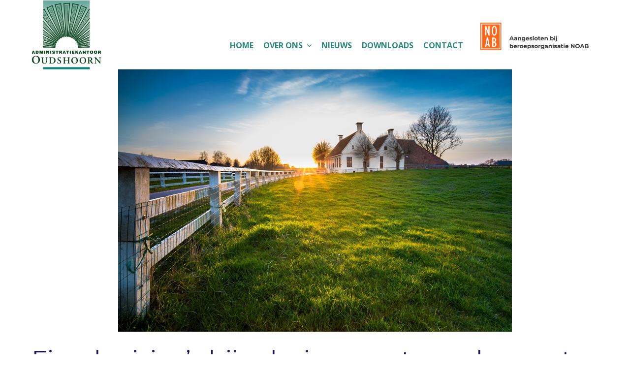

--- FILE ---
content_type: text/html; charset=UTF-8
request_url: https://oudshoorn.nl/fiscale-risicos-bij-schuiven-met-panden-wat-u-moet-weten/
body_size: 13728
content:
<!DOCTYPE html>
<html lang="nl-NL" itemscope itemtype="http://schema.org/WebPage">
<head>
<meta charset="UTF-8">
<link rel="profile" href="http://gmpg.org/xfn/11">
<meta name='robots' content='index, follow, max-image-preview:large, max-snippet:-1, max-video-preview:-1' />
<meta name="viewport" content="width=device-width, initial-scale=1">
<meta http-equiv="X-UA-Compatible" content="IE=edge" />
<meta name="generator" content="Total WordPress Theme 4.9.9" />

	<!-- This site is optimized with the Yoast SEO plugin v26.0 - https://yoast.com/wordpress/plugins/seo/ -->
	<title>Fiscale risico&#039;s bij schuiven met panden: wat u moet weten - Oudshoorn Administratiekantoor</title>
	<meta name="description" content="In de complexe wereld van belastingen en onroerend goed kan het schuiven met panden aanzienlijke fiscale gevolgen met zich meebrengen. Het is essentieel om goed ge&iuml;nformeerd te zijn over de potentiële risico&#039;s voordat u besluit tot een" />
	<link rel="canonical" href="https://oudshoorn.nl/fiscale-risicos-bij-schuiven-met-panden-wat-u-moet-weten/" />
	<meta property="og:locale" content="nl_NL" />
	<meta property="og:type" content="article" />
	<meta property="og:title" content="Fiscale risico&#039;s bij schuiven met panden: wat u moet weten - Oudshoorn Administratiekantoor" />
	<meta property="og:description" content="In de complexe wereld van belastingen en onroerend goed kan het schuiven met panden aanzienlijke fiscale gevolgen met zich meebrengen. Het is essentieel om goed ge&iuml;nformeerd te zijn over de potentiële risico&#039;s voordat u besluit tot een" />
	<meta property="og:url" content="https://oudshoorn.nl/fiscale-risicos-bij-schuiven-met-panden-wat-u-moet-weten/" />
	<meta property="og:site_name" content="Oudshoorn Administratiekantoor" />
	<meta property="article:published_time" content="2024-04-18T04:00:00+00:00" />
	<meta property="og:image" content="https://oudshoorn.nl/wp-content/uploads/2024/04/58bcf82f-e956-439c-bf45-48f660ac3306.jpg" />
	<meta property="og:image:width" content="800" />
	<meta property="og:image:height" content="533" />
	<meta property="og:image:type" content="image/jpeg" />
	<meta name="author" content="admin" />
	<meta name="twitter:card" content="summary_large_image" />
	<meta name="twitter:label1" content="Geschreven door" />
	<meta name="twitter:data1" content="admin" />
	<meta name="twitter:label2" content="Geschatte leestijd" />
	<meta name="twitter:data2" content="3 minuten" />
	<script type="application/ld+json" class="yoast-schema-graph">{"@context":"https://schema.org","@graph":[{"@type":"Article","@id":"https://oudshoorn.nl/fiscale-risicos-bij-schuiven-met-panden-wat-u-moet-weten/#article","isPartOf":{"@id":"https://oudshoorn.nl/fiscale-risicos-bij-schuiven-met-panden-wat-u-moet-weten/"},"author":{"name":"admin","@id":"https://oudshoorn.nl/#/schema/person/56204cc79b8b59f3e815965d92ff0d48"},"headline":"Fiscale risico&#8217;s bij schuiven met panden: wat u moet weten","datePublished":"2024-04-18T04:00:00+00:00","mainEntityOfPage":{"@id":"https://oudshoorn.nl/fiscale-risicos-bij-schuiven-met-panden-wat-u-moet-weten/"},"wordCount":589,"publisher":{"@id":"https://oudshoorn.nl/#organization"},"image":{"@id":"https://oudshoorn.nl/fiscale-risicos-bij-schuiven-met-panden-wat-u-moet-weten/#primaryimage"},"thumbnailUrl":"https://oudshoorn.nl/wp-content/uploads/2024/04/58bcf82f-e956-439c-bf45-48f660ac3306.jpg","articleSection":["Overdrachtsbelasting"],"inLanguage":"nl-NL"},{"@type":"WebPage","@id":"https://oudshoorn.nl/fiscale-risicos-bij-schuiven-met-panden-wat-u-moet-weten/","url":"https://oudshoorn.nl/fiscale-risicos-bij-schuiven-met-panden-wat-u-moet-weten/","name":"Fiscale risico's bij schuiven met panden: wat u moet weten - Oudshoorn Administratiekantoor","isPartOf":{"@id":"https://oudshoorn.nl/#website"},"primaryImageOfPage":{"@id":"https://oudshoorn.nl/fiscale-risicos-bij-schuiven-met-panden-wat-u-moet-weten/#primaryimage"},"image":{"@id":"https://oudshoorn.nl/fiscale-risicos-bij-schuiven-met-panden-wat-u-moet-weten/#primaryimage"},"thumbnailUrl":"https://oudshoorn.nl/wp-content/uploads/2024/04/58bcf82f-e956-439c-bf45-48f660ac3306.jpg","datePublished":"2024-04-18T04:00:00+00:00","breadcrumb":{"@id":"https://oudshoorn.nl/fiscale-risicos-bij-schuiven-met-panden-wat-u-moet-weten/#breadcrumb"},"inLanguage":"nl-NL","potentialAction":[{"@type":"ReadAction","target":["https://oudshoorn.nl/fiscale-risicos-bij-schuiven-met-panden-wat-u-moet-weten/"]}]},{"@type":"ImageObject","inLanguage":"nl-NL","@id":"https://oudshoorn.nl/fiscale-risicos-bij-schuiven-met-panden-wat-u-moet-weten/#primaryimage","url":"https://oudshoorn.nl/wp-content/uploads/2024/04/58bcf82f-e956-439c-bf45-48f660ac3306.jpg","contentUrl":"https://oudshoorn.nl/wp-content/uploads/2024/04/58bcf82f-e956-439c-bf45-48f660ac3306.jpg","width":800,"height":533},{"@type":"BreadcrumbList","@id":"https://oudshoorn.nl/fiscale-risicos-bij-schuiven-met-panden-wat-u-moet-weten/#breadcrumb","itemListElement":[{"@type":"ListItem","position":1,"name":"Home","item":"https://oudshoorn.nl/"},{"@type":"ListItem","position":2,"name":"Fiscale risico&#8217;s bij schuiven met panden: wat u moet weten"}]},{"@type":"WebSite","@id":"https://oudshoorn.nl/#website","url":"https://oudshoorn.nl/","name":"Oudshoorn Administratiekantoor","description":"Just another WordPress site","publisher":{"@id":"https://oudshoorn.nl/#organization"},"potentialAction":[{"@type":"SearchAction","target":{"@type":"EntryPoint","urlTemplate":"https://oudshoorn.nl/?s={search_term_string}"},"query-input":{"@type":"PropertyValueSpecification","valueRequired":true,"valueName":"search_term_string"}}],"inLanguage":"nl-NL"},{"@type":"Organization","@id":"https://oudshoorn.nl/#organization","name":"Oudshoorn Administratiekantoor","url":"https://oudshoorn.nl/","logo":{"@type":"ImageObject","inLanguage":"nl-NL","@id":"https://oudshoorn.nl/#/schema/logo/image/","url":"https://oudshoorn.nl/wp-content/uploads/2021/02/logo-oudshoorn.png","contentUrl":"https://oudshoorn.nl/wp-content/uploads/2021/02/logo-oudshoorn.png","width":208,"height":205,"caption":"Oudshoorn Administratiekantoor"},"image":{"@id":"https://oudshoorn.nl/#/schema/logo/image/"}},{"@type":"Person","@id":"https://oudshoorn.nl/#/schema/person/56204cc79b8b59f3e815965d92ff0d48","name":"admin","image":{"@type":"ImageObject","inLanguage":"nl-NL","@id":"https://oudshoorn.nl/#/schema/person/image/","url":"https://secure.gravatar.com/avatar/b61c9a5f91cc95371236e880ec367dc431ae267a910a1a37b4873917b13a46c4?s=96&d=mm&r=g","contentUrl":"https://secure.gravatar.com/avatar/b61c9a5f91cc95371236e880ec367dc431ae267a910a1a37b4873917b13a46c4?s=96&d=mm&r=g","caption":"admin"},"sameAs":["https://oudshoorn.nl"],"url":"https://oudshoorn.nl/author/joconcepts/"}]}</script>
	<!-- / Yoast SEO plugin. -->


<link rel='dns-prefetch' href='//fonts.googleapis.com' />
<link rel="alternate" type="application/rss+xml" title="Oudshoorn Administratiekantoor &raquo; feed" href="https://oudshoorn.nl/feed/" />
<link rel="alternate" type="application/rss+xml" title="Oudshoorn Administratiekantoor &raquo; reacties feed" href="https://oudshoorn.nl/comments/feed/" />
<link rel="alternate" title="oEmbed (JSON)" type="application/json+oembed" href="https://oudshoorn.nl/wp-json/oembed/1.0/embed?url=https%3A%2F%2Foudshoorn.nl%2Ffiscale-risicos-bij-schuiven-met-panden-wat-u-moet-weten%2F" />
<link rel="alternate" title="oEmbed (XML)" type="text/xml+oembed" href="https://oudshoorn.nl/wp-json/oembed/1.0/embed?url=https%3A%2F%2Foudshoorn.nl%2Ffiscale-risicos-bij-schuiven-met-panden-wat-u-moet-weten%2F&#038;format=xml" />
<style id='wp-img-auto-sizes-contain-inline-css'>
img:is([sizes=auto i],[sizes^="auto," i]){contain-intrinsic-size:3000px 1500px}
/*# sourceURL=wp-img-auto-sizes-contain-inline-css */
</style>
<link rel='stylesheet' id='cf7ic_style-css' href='https://oudshoorn.nl/wp-content/plugins/contact-form-7-image-captcha/css/cf7ic-style.css?ver=3.3.7' media='all' />
<link rel='stylesheet' id='js_composer_front-css' href='https://oudshoorn.nl/wp-content/plugins/js_composer/assets/css/js_composer.min.css?ver=8.7.2' media='all' />
<style id='classic-theme-styles-inline-css'>
/*! This file is auto-generated */
.wp-block-button__link{color:#fff;background-color:#32373c;border-radius:9999px;box-shadow:none;text-decoration:none;padding:calc(.667em + 2px) calc(1.333em + 2px);font-size:1.125em}.wp-block-file__button{background:#32373c;color:#fff;text-decoration:none}
/*# sourceURL=/wp-includes/css/classic-themes.min.css */
</style>
<link rel='stylesheet' id='rs-plugin-settings-css' href='https://oudshoorn.nl/wp-content/plugins/revslider/public/assets/css/rs6.css?ver=6.3.4' media='all' />
<style id='rs-plugin-settings-inline-css'>
#rs-demo-id {}
/*# sourceURL=rs-plugin-settings-inline-css */
</style>
<link rel='stylesheet' id='uaf_client_css-css' href='https://oudshoorn.nl/wp-content/uploads/useanyfont/uaf.css?ver=1758886278' media='all' />
<link rel='stylesheet' id='parent-style-css' href='https://oudshoorn.nl/wp-content/themes/Total/style.css?ver=4.9.9' media='all' />
<link rel='stylesheet' id='wpex-style-css' href='https://oudshoorn.nl/wp-content/themes/total-child-theme/style.css?ver=4.9.9' media='all' />
<link rel='stylesheet' id='wpex-visual-composer-css' href='https://oudshoorn.nl/wp-content/themes/Total/assets/css/wpex-visual-composer.css?ver=4.9.9' media='all' />
<link rel='stylesheet' id='wpex-google-font-montserrat-css' href='//fonts.googleapis.com/css?family=Montserrat:100,200,300,400,500,600,700,800,900,100i,200i,300i,400i,500i,600i,700i,800i,900i&#038;subset=latin' media='all' />
<link rel='stylesheet' id='wpex-google-font-open-sans-css' href='//fonts.googleapis.com/css?family=Open+Sans:100,200,300,400,500,600,700,800,900,100i,200i,300i,400i,500i,600i,700i,800i,900i&#038;subset=latin' media='all' />
<script src="https://oudshoorn.nl/wp-includes/js/jquery/jquery.min.js?ver=3.7.1" id="jquery-core-js"></script>
<script src="https://oudshoorn.nl/wp-includes/js/jquery/jquery-migrate.min.js?ver=3.4.1" id="jquery-migrate-js"></script>
<script src="https://oudshoorn.nl/wp-content/plugins/revslider/public/assets/js/rbtools.min.js?ver=6.3.4" id="tp-tools-js"></script>
<script src="https://oudshoorn.nl/wp-content/plugins/revslider/public/assets/js/rs6.min.js?ver=6.3.4" id="revmin-js"></script>
<script></script><link rel="https://api.w.org/" href="https://oudshoorn.nl/wp-json/" /><link rel="alternate" title="JSON" type="application/json" href="https://oudshoorn.nl/wp-json/wp/v2/posts/2878" /><link rel="EditURI" type="application/rsd+xml" title="RSD" href="https://oudshoorn.nl/xmlrpc.php?rsd" />
<meta name="generator" content="WordPress 6.9" />
<link rel='shortlink' href='https://oudshoorn.nl/?p=2878' />

	<!-- Retina Logo -->
	<script>
		jQuery( function( $ ){
			if ( window.devicePixelRatio >= 2 ) {
				$( "#site-logo img.logo-img" ).attr( "src", "https://oudshoorn.nl/wp-content/uploads/2021/02/logo-oudshoorn.png" ).css( "max-height","140px" );
			}
		} );
	</script>

<style>.recentcomments a{display:inline !important;padding:0 !important;margin:0 !important;}</style><noscript><style>body .wpex-vc-row-stretched, body .vc_row-o-full-height { visibility: visible; }</style></noscript><link rel="icon" href="https://oudshoorn.nl/wp-content/uploads/2021/02/cropped-logo-oudshoorn-32x32.png" sizes="32x32" />
<link rel="icon" href="https://oudshoorn.nl/wp-content/uploads/2021/02/cropped-logo-oudshoorn-192x192.png" sizes="192x192" />
<link rel="apple-touch-icon" href="https://oudshoorn.nl/wp-content/uploads/2021/02/cropped-logo-oudshoorn-180x180.png" />
<meta name="msapplication-TileImage" content="https://oudshoorn.nl/wp-content/uploads/2021/02/cropped-logo-oudshoorn-270x270.png" />
<script type="text/javascript">function setREVStartSize(e){
			//window.requestAnimationFrame(function() {				 
				window.RSIW = window.RSIW===undefined ? window.innerWidth : window.RSIW;	
				window.RSIH = window.RSIH===undefined ? window.innerHeight : window.RSIH;	
				try {								
					var pw = document.getElementById(e.c).parentNode.offsetWidth,
						newh;
					pw = pw===0 || isNaN(pw) ? window.RSIW : pw;
					e.tabw = e.tabw===undefined ? 0 : parseInt(e.tabw);
					e.thumbw = e.thumbw===undefined ? 0 : parseInt(e.thumbw);
					e.tabh = e.tabh===undefined ? 0 : parseInt(e.tabh);
					e.thumbh = e.thumbh===undefined ? 0 : parseInt(e.thumbh);
					e.tabhide = e.tabhide===undefined ? 0 : parseInt(e.tabhide);
					e.thumbhide = e.thumbhide===undefined ? 0 : parseInt(e.thumbhide);
					e.mh = e.mh===undefined || e.mh=="" || e.mh==="auto" ? 0 : parseInt(e.mh,0);		
					if(e.layout==="fullscreen" || e.l==="fullscreen") 						
						newh = Math.max(e.mh,window.RSIH);					
					else{					
						e.gw = Array.isArray(e.gw) ? e.gw : [e.gw];
						for (var i in e.rl) if (e.gw[i]===undefined || e.gw[i]===0) e.gw[i] = e.gw[i-1];					
						e.gh = e.el===undefined || e.el==="" || (Array.isArray(e.el) && e.el.length==0)? e.gh : e.el;
						e.gh = Array.isArray(e.gh) ? e.gh : [e.gh];
						for (var i in e.rl) if (e.gh[i]===undefined || e.gh[i]===0) e.gh[i] = e.gh[i-1];
											
						var nl = new Array(e.rl.length),
							ix = 0,						
							sl;					
						e.tabw = e.tabhide>=pw ? 0 : e.tabw;
						e.thumbw = e.thumbhide>=pw ? 0 : e.thumbw;
						e.tabh = e.tabhide>=pw ? 0 : e.tabh;
						e.thumbh = e.thumbhide>=pw ? 0 : e.thumbh;					
						for (var i in e.rl) nl[i] = e.rl[i]<window.RSIW ? 0 : e.rl[i];
						sl = nl[0];									
						for (var i in nl) if (sl>nl[i] && nl[i]>0) { sl = nl[i]; ix=i;}															
						var m = pw>(e.gw[ix]+e.tabw+e.thumbw) ? 1 : (pw-(e.tabw+e.thumbw)) / (e.gw[ix]);					
						newh =  (e.gh[ix] * m) + (e.tabh + e.thumbh);
					}				
					if(window.rs_init_css===undefined) window.rs_init_css = document.head.appendChild(document.createElement("style"));					
					document.getElementById(e.c).height = newh+"px";
					window.rs_init_css.innerHTML += "#"+e.c+"_wrapper { height: "+newh+"px }";				
				} catch(e){
					console.log("Failure at Presize of Slider:" + e)
				}					   
			//});
		  };</script>
		<style id="wp-custom-css">
			.vc_gitem_row{margin-left:10px;margin-right:10px;margin-top:10px;padding:inherit;box-sizing:border-box}/*Styling footer links*/@media only screen and (max-width:700px){.desktop_class_footer{display:none!important}}@media only screen and (min-width:700px){.mobile_class_footer{display:none!important}}/*Styling icons boxen - mobile*/@media only screen and (max-width:700px){span.vc_tta-title-text{font-size:12px}}/*Styling icons boxen - padding*/.fa-coins:before{content:"\f51e";/* font-size:initial;*/padding-left:2px;padding-right:3px}.fa-folder-open:before{content:"\f07c";padding-left:1px!important;padding-right:1px!important}.fa-calendar-alt:before{content:"\f073";padding-left:4px;padding-right:5px}.fa-file-alt:before{content:"\f15c";padding-left:4px!important;padding-right:5px}.fa-chart-line:before{content:"\f201";padding-left:2px!important;padding-right:3px!important}.fa-file-import:before{content:"\f56f";padding-left:2px;padding-right:2px}/*Logo NOAB header styling*/@media only screen and (max-width:700px){#site-logo{margin-left:32%!important}}@media only screen and (max-width:700px){.clear,.wpex-clear{clear:both;width:180px}}@media only screen and (min-width:700px){#site-navigation .dropdown-menu >li.menu-item.current-menu-item{border-bottom:3px solid #198579!important}.sf-menu li.menu-item{position:relative;white-space:nowrap;margin-right:20px;margin-top:-3px}.anim-shrink-header #site-navigation-wrap{transition:top 0.3s linear;margin-top:0}#site-navigation .link-inner .ticon.wpex-menu-search-icon,#site-navigation .link-inner .ticon.wcmenucart-icon{margin:0;margin-right:-10px;margin-left:-12px}.menu_item_oudshoorn:hover{border-bottom:3px solid #198579!important;padding-bottom:0!important}.sf-menu li.menu-item{position:relative;white-space:nowrap;margin-right:20px}.menu_item_oudshoorn span.link-inner{padding-left:0!important;padding-right:0!important}.menu_item_oudshoorn a{padding-left:0!important;padding-right:0!important}.header_class_afbeelding .has-menu-underline .main-navigation-ul>li.current-menu-item>a>.link-inner .header_class_afbeelding::after{opacity:0!important}#site-navigation-wrap.has-menu-underline .main-navigation-ul>li.current-menu-item>a>.link-inner.header_class_afbeelding::after .header_class_afbeelding:hover{text-decoration:none!important;border:none!important}.header_class_afbeelding{float:right!important}.icon_header_undermenu{width:220px;position:relative;top:-30px}#site-header-inner{position:relative;padding-top:30px;padding-bottom:0;height:100%}}/*Buttons styling - lees meer*/a.theme-button.flat{font-size:.923em!important;padding-top:0!important;padding-right:55px!important;padding-bottom:0!important;padding-left:55px!important;padding-top:8px!important;padding-bottom:8px!important}/*Standaard stijl voor heading*/.vc_tta-panels .vc_tta-panel-heading{padding:15px 0 15px 0;border-color:#E5F0EF !important}/*bij active groen*/.vc_tta-panels .vc_active .vc_tta-panel-heading{background-color:#E5F0EF !important;border-color:#E5F0EF}.vc_tta-panel-body{border-color:#E5F0EF !important}/*Alleen active panel groen*/.vc_active .vc_tta-panel-body{background-color:#EDF6F5 !important;border-color:#E5F0EF}.vc_tta-title-text{color:#29887A !important}.vcex-icon-box-two{box-shadow:8px 8px rgb(0 0 0 / 10%);border:0;padding-bottom:20px;padding-left:20px;padding-right:20px}.vcex-blog-entry-inner{box-shadow:8px 8px rgb(0 0 0 / 10%);border:0}.vcex-blog-entry-details{border:0}.theme-button,input[type="submit"],button,#site-navigation .menu-button>a>span.link-inner,.woocommerce .button{font-size:20px}.wpb-js-composer .vc_tta-color-turquoise.vc_tta-style-outline .vc_tta-tab>a{border-color:#00c1cf;background-color:#20b8c0;color:#00c1cf;font-size:14px}.vc_tta-tab.vc_active >a{border-color:#00c1cf !important;background-color:#20b8c0 !important;color:#FFFFFF !important}a{text-decoration:none!important}.wpcf7 input,.wpcf7 textarea{width:100%}.wpcf7 label{display:block}div.wpcf7{margin-left:auto;margin-right:auto}.vp-pagination__style-default{display:-webkit-box;display:flex;flex-wrap:wrap;-webkit-box-pack:center;justify-content:center;padding:0;margin:-3px;margin-top:17px;list-style-type:none;display:none!important}input[type="date"],input[type="time"],input[type="datetime-local"],input[type="week"],input[type="month"],input[type="text"],input[type="email"],input[type="url"],input[type="password"],input[type="search"],input[type="tel"],input[type="number"]{display:inline-block;color:#03c9d2;padding:.462em .769em;font-family:inherit;font-weight:inherit;font-size:1em;line-height:1.65;max-width:100%;border:1px solid #e1e1e1;background:#fff;border-radius:3px;-webkit-appearance:none;-moz-appearance:none;appearance:none;background:#fff;border:none!important;border-radius:30px;padding-left:24px;height:60px;padding-top:5px}@media only screen and (max-width:700px){textarea{display:inline-block;color:#03c9d2;padding:.462em .769em;font-family:inherit;font-weight:inherit;font-size:1em;line-height:1.65;max-width:100%;border:1px solid #e1e1e1;background:#fff;border-radius:3px;-webkit-appearance:none;-moz-appearance:none;appearance:none;background:#fff;border:none!important;border-radius:30px;padding-left:24px;margin-top:0!important;height:220px;padding-top:15px}}@media only screen and (min-width:701px){textarea{display:inline-block;color:#03c9d2;padding:.462em .769em;font-family:inherit;font-weight:inherit;font-size:1em;line-height:1.65;max-width:100%;border:1px solid #e1e1e1;background:#fff;border-radius:3px;-webkit-appearance:none;-moz-appearance:none;appearance:none;background:#fff;border:none!important;border-radius:30px;padding-left:24px;margin-top:33px!important;height:220px;padding-top:15px}}/*--- 2 Column Form Styles Start ---*/#left{width:47%;float:left;margin-right:6%}#right{width:47%;float:left}.clearfix:after{content:"\0020";display:block;height:0;clear:both;visibility:hidden;overflow:hidden;margin-bottom:10px}.clearfix{display:block}/*--- 2 Column Form Styles End ---*/.tablepress thead th{background-color:#fff;font-weight:700;vertical-align:middle;color:#fff!important}.span_footer{color:#29887A!important;font-weight:700;		</style>
		<noscript><style> .wpb_animate_when_almost_visible { opacity: 1; }</style></noscript><style data-type="wpex-css" id="wpex-css">/*ACCENT COLOR*/.wpex-carousel-woocommerce .wpex-carousel-entry-details,a,.wpex-accent-color,#site-navigation .dropdown-menu >li.menu-item >a:hover,#site-navigation .dropdown-menu >li.menu-item.current-menu-item >a,#site-navigation .dropdown-menu >li.menu-item.current-menu-parent >a,h1 a:hover,h2 a:hover,a:hover h2,h3 a:hover,h4 a:hover,h5 a:hover,h6 a:hover,.entry-title a:hover,.modern-menu-widget a:hover,.theme-button.outline,.theme-button.clean,.meta a:hover{color:#29887a}.vcex-skillbar-bar,.vcex-icon-box.style-five.link-wrap:hover,.vcex-icon-box.style-four.link-wrap:hover,.vcex-recent-news-date span.month,.vcex-pricing.featured .vcex-pricing-header,.vcex-testimonials-fullslider .sp-button:hover,.vcex-testimonials-fullslider .sp-selected-button,.vcex-social-links a:hover,.vcex-testimonials-fullslider.light-skin .sp-button:hover,.vcex-testimonials-fullslider.light-skin .sp-selected-button,.vcex-divider-dots span,.vcex-testimonials-fullslider .sp-button.sp-selected-button,.vcex-testimonials-fullslider .sp-button:hover,.wpex-accent-bg,.post-edit a,.background-highlight,input[type="submit"],.theme-button,button,.button,.theme-button.outline:hover,.active >.theme-button,.theme-button.active,.tagcloud a:hover,.post-tags a:hover,.wpex-carousel .owl-dot.active,.wpex-carousel .owl-prev,.wpex-carousel .owl-next,body #header-two-search #header-two-search-submit,#site-navigation .menu-button >a >span.link-inner,.modern-menu-widget li.menu-item.current-menu-item a,#sidebar .widget_nav_menu .current-menu-item >a,.widget_nav_menu_accordion .widget_nav_menu li.menu-item.current-menu-item >a,#site-navigation-wrap.has-menu-underline .main-navigation-ul>li>a>.link-inner::after,#wp-calendar caption,#wp-calendar tbody td:hover a,.navbar-style-six .dropdown-menu >li.menu-item.current-menu-item >a,.navbar-style-six .dropdown-menu >li.menu-item.current-menu-parent >a,#wpex-sfb-l,#wpex-sfb-r,#wpex-sfb-t,#wpex-sfb-b,#site-scroll-top:hover{background-color:#29887a}.vcex-heading-bottom-border-w-color .vcex-heading-inner{border-bottom-color:#29887a}.wpb_tabs.tab-style-alternative-two .wpb_tabs_nav li.ui-tabs-active a{border-bottom-color:#29887a}.theme-button.outline{border-color:#29887a}#searchform-dropdown{border-color:#29887a}body #site-navigation-wrap.nav-dropdown-top-border .dropdown-menu >li >ul{border-top-color:#29887a}.theme-heading.border-w-color span.text{border-bottom-color:#29887a}/*ACCENT HOVER COLOR*/.post-edit a:hover,.theme-button:hover,input[type="submit"]:hover,button:hover,.button:hover,.wpex-carousel .owl-prev:hover,.wpex-carousel .owl-next:hover,#site-navigation .menu-button >a >span.link-inner:hover{background-color:#20145f}/*TYPOGRAPHY*/body{font-family:"Montserrat";font-size:14px;color:#373736}.theme-button,input[type="submit"],button,#site-navigation .menu-button>a>span.link-inner,.woocommerce .button{font-family:"Montserrat";font-weight:700;line-height:2}#site-navigation .dropdown-menu .link-inner{font-family:"Open Sans","Helvetica Neue",Arial,sans-serif;font-weight:700;font-size:16px;text-transform:uppercase}.wpex-mobile-menu,#sidr-main{font-family:"Montserrat";font-weight:700;font-size:18px}body.single-post .single-post-title{font-size:50px;color:#20145f}.single-blog-content,.vcex-post-content-c,.wpb_text_column,body.no-composer .single-content,.woocommerce-Tabs-panel--description{font-size:16px}.entry h1{font-family:"Montserrat";font-weight:700;font-size:45px;color:#29887a;line-height:1;letter-spacing:0}.entry h2{font-family:"Montserrat";font-weight:800;font-size:40px;color:#29887a;line-height:0.9}.entry h3{font-family:"Montserrat";font-weight:800;font-size:18px;color:#29887a;line-height:1.5}.entry h4{font-family:"Montserrat";font-weight:800;font-size:16px;color:#29887a;line-height:12px;margin:0}#footer-widgets{font-family:"Montserrat";font-size:14px;line-height:2}.footer-widget .widget-title{font-family:"Montserrat";font-weight:700;font-size:28px}#copyright{font-size:12px}/*Shrink Fixed header*/.shrink-sticky-header #site-logo img{max-height:140px !important}.sticky-header-shrunk #site-header-inner{height:100px}.shrink-sticky-header.sticky-header-shrunk .navbar-style-five .dropdown-menu >li >a{height:80px}.shrink-sticky-header.sticky-header-shrunk #site-logo img{max-height:80px !important}/*Logo Height*/#site-logo img{max-height:140px}/*ADVANCED STYLING CSS*/.is-sticky #site-header{border-color:transparent}#mobile-menu .wpex-bars>span,#mobile-menu .wpex-bars>span::before,#mobile-menu .wpex-bars>span::after{background-color:#29887a}#mobile-menu a:hover .wpex-bars>span,#mobile-menu a:hover .wpex-bars>span::before,#mobile-menu a:hover .wpex-bars>span::after{background-color:#29887a}/*CUSTOMIZER STYLING*/@media only screen and (max-width:767px){#site-logo img{max-width:120px}}::selection{color:#30b5aa}::-moz-selection{color:#30b5aa}#site-scroll-top{width:60px;height:60px;line-height:60px;font-size:25px;color:#ffffff;background-color:#29887a}#site-scroll-top:hover{background-color:#195b57}.site-content input[type="date"],.site-content input[type="time"],.site-content input[type="datetime-local"],.site-content input[type="week"],.site-content input[type="month"],.site-content input[type="text"],.site-content input[type="email"],.site-content input[type="url"],.site-content input[type="password"],.site-content input[type="search"],.site-content input[type="tel"],.site-content input[type="number"],.site-content textarea{background-color:#ffffff;color:#828282}a,h1 a:hover,h2 a:hover,h3 a:hover,h4 a:hover,h5 a:hover,h6 a:hover,.entry-title a:hover,.meta a:hover{color:#29887a}.theme-button,input[type="submit"],button,.button,.added_to_cart{padding:10px 75px 10px 75px}.theme-button,input[type="submit"],button,#site-navigation .menu-button >a >span.link-inner,.button,.added_to_cart{border-radius:50px;background-color:#29887a}.theme-button:hover,input[type="submit"]:hover,button:hover,#site-navigation .menu-button >a:hover >span.link-inner,.button:hover,.added_to_cart:hover{background-color:#353534}.full-width-main-layout .container,.full-width-main-layout .vc_row-fluid.container,.boxed-main-layout #wrap{width:1200px}#top-bar-wrap{background-color:#353534;border-color:#353534;color:#ffffff}.wpex-top-bar-sticky{background-color:#353534}#top-bar-content strong{color:#ffffff}#site-header #site-header-inner{padding-top:1px}#site-header{background-color:#ffffff}#site-header-sticky-wrapper{background-color:#ffffff}#site-header-sticky-wrapper.is-sticky #site-header{background-color:#ffffff}.footer-has-reveal #site-header{background-color:#ffffff}#searchform-header-replace{background-color:#ffffff}body.wpex-has-vertical-header #site-header{background-color:#ffffff}#site-navigation .dropdown-menu >li.menu-item >a{color:#29887a}#site-navigation .dropdown-menu >li.menu-item >a:hover,#site-navigation .dropdown-menu >li.menu-item.dropdown.sfHover >a{color:#29887a}#site-navigation .dropdown-menu >li.menu-item.current-menu-item >a,#site-navigation .dropdown-menu >li.menu-item.current-menu-parent >a{color:#29887a}#site-header #site-navigation .dropdown-menu ul.sub-menu{background-color:#ffffff;border-color:#29887a}.wpex-dropdowns-caret .dropdown-menu ul.sub-menu::before{border-bottom-color:#ffffff}#site-header #site-navigation .dropdown-menu ul.sub-menu li.menu-item{border-color:#29887a}#site-header #site-navigation .dropdown-menu ul.sub-menu li.menu-item a{border-color:#29887a}.wpex-dropdown-top-border #site-navigation .dropdown-menu li.menu-item ul.sub-menu{border-top-color:#02aadd!important}#searchform-dropdown{border-top-color:#02aadd!important}#current-shop-items-dropdown{border-top-color:#02aadd!important}#site-header #site-navigation .dropdown-menu ul.sub-menu >li.menu-item >a{color:#29887a}#site-header #site-navigation .dropdown-menu ul.sub-menu >li.menu-item >a:hover{color:#ffffff;background-color:#29887a}#mobile-menu a{color:#29887a}#mobile-menu a:hover{color:#29887a}.mobile-toggle-nav a{color:#29887a}.wpex-mobile-toggle-menu-fixed_top .mobile-toggle-nav a{color:#29887a}#footer{background-color:#373736;color:#f0f0f1}#footer p{color:#f0f0f1}#footer li a:before{color:#f0f0f1}#footer .widget-recent-posts-icons li .fa{color:#f0f0f1}#footer strong{color:#f0f0f1}#footer a{color:#a3a3a3}#footer a:hover{color:#e2e2e2}.footer-box.col-1{width:350px}.footer-box.col-2{width:450px}.footer-box.col-3{width:250px}.footer-box.col-4{width:170px}.footer-widget .widget-title{color:#a9a9a8}#footer-bottom{background:#373736;color:#ffffff}#footer-bottom p{color:#ffffff}#footer-bottom a{color:#29887a}#footer-bottom a:hover{color:#ffffff}.vc_column-inner{margin-bottom:40px}</style><style id='global-styles-inline-css'>
:root{--wp--preset--aspect-ratio--square: 1;--wp--preset--aspect-ratio--4-3: 4/3;--wp--preset--aspect-ratio--3-4: 3/4;--wp--preset--aspect-ratio--3-2: 3/2;--wp--preset--aspect-ratio--2-3: 2/3;--wp--preset--aspect-ratio--16-9: 16/9;--wp--preset--aspect-ratio--9-16: 9/16;--wp--preset--color--black: #000000;--wp--preset--color--cyan-bluish-gray: #abb8c3;--wp--preset--color--white: #ffffff;--wp--preset--color--pale-pink: #f78da7;--wp--preset--color--vivid-red: #cf2e2e;--wp--preset--color--luminous-vivid-orange: #ff6900;--wp--preset--color--luminous-vivid-amber: #fcb900;--wp--preset--color--light-green-cyan: #7bdcb5;--wp--preset--color--vivid-green-cyan: #00d084;--wp--preset--color--pale-cyan-blue: #8ed1fc;--wp--preset--color--vivid-cyan-blue: #0693e3;--wp--preset--color--vivid-purple: #9b51e0;--wp--preset--gradient--vivid-cyan-blue-to-vivid-purple: linear-gradient(135deg,rgb(6,147,227) 0%,rgb(155,81,224) 100%);--wp--preset--gradient--light-green-cyan-to-vivid-green-cyan: linear-gradient(135deg,rgb(122,220,180) 0%,rgb(0,208,130) 100%);--wp--preset--gradient--luminous-vivid-amber-to-luminous-vivid-orange: linear-gradient(135deg,rgb(252,185,0) 0%,rgb(255,105,0) 100%);--wp--preset--gradient--luminous-vivid-orange-to-vivid-red: linear-gradient(135deg,rgb(255,105,0) 0%,rgb(207,46,46) 100%);--wp--preset--gradient--very-light-gray-to-cyan-bluish-gray: linear-gradient(135deg,rgb(238,238,238) 0%,rgb(169,184,195) 100%);--wp--preset--gradient--cool-to-warm-spectrum: linear-gradient(135deg,rgb(74,234,220) 0%,rgb(151,120,209) 20%,rgb(207,42,186) 40%,rgb(238,44,130) 60%,rgb(251,105,98) 80%,rgb(254,248,76) 100%);--wp--preset--gradient--blush-light-purple: linear-gradient(135deg,rgb(255,206,236) 0%,rgb(152,150,240) 100%);--wp--preset--gradient--blush-bordeaux: linear-gradient(135deg,rgb(254,205,165) 0%,rgb(254,45,45) 50%,rgb(107,0,62) 100%);--wp--preset--gradient--luminous-dusk: linear-gradient(135deg,rgb(255,203,112) 0%,rgb(199,81,192) 50%,rgb(65,88,208) 100%);--wp--preset--gradient--pale-ocean: linear-gradient(135deg,rgb(255,245,203) 0%,rgb(182,227,212) 50%,rgb(51,167,181) 100%);--wp--preset--gradient--electric-grass: linear-gradient(135deg,rgb(202,248,128) 0%,rgb(113,206,126) 100%);--wp--preset--gradient--midnight: linear-gradient(135deg,rgb(2,3,129) 0%,rgb(40,116,252) 100%);--wp--preset--font-size--small: 13px;--wp--preset--font-size--medium: 20px;--wp--preset--font-size--large: 36px;--wp--preset--font-size--x-large: 42px;--wp--preset--spacing--20: 0.44rem;--wp--preset--spacing--30: 0.67rem;--wp--preset--spacing--40: 1rem;--wp--preset--spacing--50: 1.5rem;--wp--preset--spacing--60: 2.25rem;--wp--preset--spacing--70: 3.38rem;--wp--preset--spacing--80: 5.06rem;--wp--preset--shadow--natural: 6px 6px 9px rgba(0, 0, 0, 0.2);--wp--preset--shadow--deep: 12px 12px 50px rgba(0, 0, 0, 0.4);--wp--preset--shadow--sharp: 6px 6px 0px rgba(0, 0, 0, 0.2);--wp--preset--shadow--outlined: 6px 6px 0px -3px rgb(255, 255, 255), 6px 6px rgb(0, 0, 0);--wp--preset--shadow--crisp: 6px 6px 0px rgb(0, 0, 0);}:where(.is-layout-flex){gap: 0.5em;}:where(.is-layout-grid){gap: 0.5em;}body .is-layout-flex{display: flex;}.is-layout-flex{flex-wrap: wrap;align-items: center;}.is-layout-flex > :is(*, div){margin: 0;}body .is-layout-grid{display: grid;}.is-layout-grid > :is(*, div){margin: 0;}:where(.wp-block-columns.is-layout-flex){gap: 2em;}:where(.wp-block-columns.is-layout-grid){gap: 2em;}:where(.wp-block-post-template.is-layout-flex){gap: 1.25em;}:where(.wp-block-post-template.is-layout-grid){gap: 1.25em;}.has-black-color{color: var(--wp--preset--color--black) !important;}.has-cyan-bluish-gray-color{color: var(--wp--preset--color--cyan-bluish-gray) !important;}.has-white-color{color: var(--wp--preset--color--white) !important;}.has-pale-pink-color{color: var(--wp--preset--color--pale-pink) !important;}.has-vivid-red-color{color: var(--wp--preset--color--vivid-red) !important;}.has-luminous-vivid-orange-color{color: var(--wp--preset--color--luminous-vivid-orange) !important;}.has-luminous-vivid-amber-color{color: var(--wp--preset--color--luminous-vivid-amber) !important;}.has-light-green-cyan-color{color: var(--wp--preset--color--light-green-cyan) !important;}.has-vivid-green-cyan-color{color: var(--wp--preset--color--vivid-green-cyan) !important;}.has-pale-cyan-blue-color{color: var(--wp--preset--color--pale-cyan-blue) !important;}.has-vivid-cyan-blue-color{color: var(--wp--preset--color--vivid-cyan-blue) !important;}.has-vivid-purple-color{color: var(--wp--preset--color--vivid-purple) !important;}.has-black-background-color{background-color: var(--wp--preset--color--black) !important;}.has-cyan-bluish-gray-background-color{background-color: var(--wp--preset--color--cyan-bluish-gray) !important;}.has-white-background-color{background-color: var(--wp--preset--color--white) !important;}.has-pale-pink-background-color{background-color: var(--wp--preset--color--pale-pink) !important;}.has-vivid-red-background-color{background-color: var(--wp--preset--color--vivid-red) !important;}.has-luminous-vivid-orange-background-color{background-color: var(--wp--preset--color--luminous-vivid-orange) !important;}.has-luminous-vivid-amber-background-color{background-color: var(--wp--preset--color--luminous-vivid-amber) !important;}.has-light-green-cyan-background-color{background-color: var(--wp--preset--color--light-green-cyan) !important;}.has-vivid-green-cyan-background-color{background-color: var(--wp--preset--color--vivid-green-cyan) !important;}.has-pale-cyan-blue-background-color{background-color: var(--wp--preset--color--pale-cyan-blue) !important;}.has-vivid-cyan-blue-background-color{background-color: var(--wp--preset--color--vivid-cyan-blue) !important;}.has-vivid-purple-background-color{background-color: var(--wp--preset--color--vivid-purple) !important;}.has-black-border-color{border-color: var(--wp--preset--color--black) !important;}.has-cyan-bluish-gray-border-color{border-color: var(--wp--preset--color--cyan-bluish-gray) !important;}.has-white-border-color{border-color: var(--wp--preset--color--white) !important;}.has-pale-pink-border-color{border-color: var(--wp--preset--color--pale-pink) !important;}.has-vivid-red-border-color{border-color: var(--wp--preset--color--vivid-red) !important;}.has-luminous-vivid-orange-border-color{border-color: var(--wp--preset--color--luminous-vivid-orange) !important;}.has-luminous-vivid-amber-border-color{border-color: var(--wp--preset--color--luminous-vivid-amber) !important;}.has-light-green-cyan-border-color{border-color: var(--wp--preset--color--light-green-cyan) !important;}.has-vivid-green-cyan-border-color{border-color: var(--wp--preset--color--vivid-green-cyan) !important;}.has-pale-cyan-blue-border-color{border-color: var(--wp--preset--color--pale-cyan-blue) !important;}.has-vivid-cyan-blue-border-color{border-color: var(--wp--preset--color--vivid-cyan-blue) !important;}.has-vivid-purple-border-color{border-color: var(--wp--preset--color--vivid-purple) !important;}.has-vivid-cyan-blue-to-vivid-purple-gradient-background{background: var(--wp--preset--gradient--vivid-cyan-blue-to-vivid-purple) !important;}.has-light-green-cyan-to-vivid-green-cyan-gradient-background{background: var(--wp--preset--gradient--light-green-cyan-to-vivid-green-cyan) !important;}.has-luminous-vivid-amber-to-luminous-vivid-orange-gradient-background{background: var(--wp--preset--gradient--luminous-vivid-amber-to-luminous-vivid-orange) !important;}.has-luminous-vivid-orange-to-vivid-red-gradient-background{background: var(--wp--preset--gradient--luminous-vivid-orange-to-vivid-red) !important;}.has-very-light-gray-to-cyan-bluish-gray-gradient-background{background: var(--wp--preset--gradient--very-light-gray-to-cyan-bluish-gray) !important;}.has-cool-to-warm-spectrum-gradient-background{background: var(--wp--preset--gradient--cool-to-warm-spectrum) !important;}.has-blush-light-purple-gradient-background{background: var(--wp--preset--gradient--blush-light-purple) !important;}.has-blush-bordeaux-gradient-background{background: var(--wp--preset--gradient--blush-bordeaux) !important;}.has-luminous-dusk-gradient-background{background: var(--wp--preset--gradient--luminous-dusk) !important;}.has-pale-ocean-gradient-background{background: var(--wp--preset--gradient--pale-ocean) !important;}.has-electric-grass-gradient-background{background: var(--wp--preset--gradient--electric-grass) !important;}.has-midnight-gradient-background{background: var(--wp--preset--gradient--midnight) !important;}.has-small-font-size{font-size: var(--wp--preset--font-size--small) !important;}.has-medium-font-size{font-size: var(--wp--preset--font-size--medium) !important;}.has-large-font-size{font-size: var(--wp--preset--font-size--large) !important;}.has-x-large-font-size{font-size: var(--wp--preset--font-size--x-large) !important;}
/*# sourceURL=global-styles-inline-css */
</style>
</head>

<body class="wp-singular post-template-default single single-post postid-2878 single-format-standard wp-custom-logo wp-theme-Total wp-child-theme-total-child-theme wpex-theme wpex-responsive full-width-main-layout no-composer wpex-live-site content-full-width post-in-category-overdrachtsbelasting has-breadcrumbs sidebar-widget-icons hasnt-overlay-header footer-has-reveal page-header-disabled wpex-mobile-toggle-menu-icon_buttons has-mobile-menu wpex-disable-mm-focus-styles wpb-js-composer js-comp-ver-8.7.2 vc_responsive">

	
	
	<div class="wpex-site-overlay"></div>
<a href="#content" class="skip-to-content">skip to Main Content</a><span data-ls_id="#site_top"></span>
	<div id="outer-wrap" class="clr">

		
		<div id="wrap" class="clr">

			


	<header id="site-header" class="header-one wpex-dropdown-style-minimal wpex-dropdowns-shadow-three fixed-scroll shrink-sticky-header anim-shrink-header custom-bg dyn-styles clr" itemscope="itemscope" itemtype="http://schema.org/WPHeader">

		
		<div id="site-header-inner" class="container clr">

			
<div id="site-logo" class="site-branding clr header-one-logo">
	<div id="site-logo-inner" class="clr"><a href="https://oudshoorn.nl/" rel="home" class="main-logo"><img src="https://oudshoorn.nl/wp-content/uploads/2021/02/logo-oudshoorn.png" alt="Oudshoorn Administratiekantoor" class="logo-img" data-no-retina="data-no-retina" height="140" /></a></div>
</div>
	
	<div id="site-navigation-wrap" class="navbar-style-one wpex-dropdowns-caret wpex-flush-dropdowns hide-at-mm-breakpoint clr">

		<nav id="site-navigation" class="navigation main-navigation main-navigation-one clr" itemscope="itemscope" itemtype="http://schema.org/SiteNavigationElement" aria-label="Main menu">

			
				<ul id="menu-primary-menu" class="dropdown-menu main-navigation-ul sf-menu"><li id="menu-item-18" class="menu_item_oudshoorn menu-item menu-item-type-custom menu-item-object-custom menu-item-home menu-item-18"><a href="https://oudshoorn.nl/"><span class="link-inner">Home</span></a></li>
<li id="menu-item-19" class="menu_item_oudshoorn menu-item menu-item-type-post_type menu-item-object-page menu-item-has-children dropdown menu-item-19"><a href="https://oudshoorn.nl/over-ons/"><span class="link-inner">Over ons <span class="nav-arrow top-level ticon ticon-angle-down" aria-hidden="true"></span></span></a>
<ul class="sub-menu">
	<li id="menu-item-3405" class="menu-item menu-item-type-post_type menu-item-object-page menu-item-3405"><a href="https://oudshoorn.nl/team/"><span class="link-inner">Team</span></a></li>
</ul>
</li>
<li id="menu-item-596" class="menu_item_oudshoorn menu-item menu-item-type-post_type menu-item-object-page menu-item-596"><a href="https://oudshoorn.nl/nieuws/"><span class="link-inner">Nieuws</span></a></li>
<li id="menu-item-512" class="menu_item_oudshoorn menu-item menu-item-type-post_type menu-item-object-page menu-item-512"><a href="https://oudshoorn.nl/downloads/"><span class="link-inner">Downloads</span></a></li>
<li id="menu-item-21" class="menu_item_oudshoorn menu-item menu-item-type-post_type menu-item-object-page menu-item-21"><a href="https://oudshoorn.nl/contact/"><span class="link-inner">Contact</span></a></li>
<li id="menu-item-364" class="header_class_afbeelding menu-item menu-item-type-custom menu-item-object-custom menu-item-364"><a href="#"><span class="link-inner"><div class="my-custom-class clear"><img src= "https://oudshoorn.nl/wp-content/uploads/2021/02/NOAB-aangesloten.png" class="icon_header_undermenu"/></div></span></a></li>
</ul>
			
		</nav><!-- #site-navigation -->

	</div><!-- #site-navigation-wrap -->

	

<div id="mobile-menu" class="wpex-mobile-menu-toggle show-at-mm-breakpoint wpex-clr"><a href="#" class="mobile-menu-toggle" role="button" aria-label="Toggle mobile menu" aria-expanded="false"><span class="wpex-bars" aria-hidden="true"><span></span></span></a></div>
		</div><!-- #site-header-inner -->

		
	</header><!-- #header -->



			
			<main id="main" class="site-main clr">

				
	<div id="content-wrap" class="container clr">

		
		<div id="primary" class="content-area clr">

			
			<div id="content" class="site-content clr">

				
				
<article id="single-blocks" class="single-blog-article clr">

	
<div id="post-media" class="clr">

	
		<img itemprop="image" alt="Fiscale Risico&#8217;s Bij Schuiven Met Panden: Wat U Moet Weten" src="https://oudshoorn.nl/wp-content/uploads/2024/04/58bcf82f-e956-439c-bf45-48f660ac3306.jpg" data-no-retina width="800" height="533" />
	
	
</div><!-- #post-media -->
<header class="single-blog-header clr">
	<h1 class="single-post-title entry-title" itemprop="headline">Fiscale risico&#8217;s bij schuiven met panden: wat u moet weten</h1>
</header>
<ul class="meta clr meta-with-title">

	
		
			<li class="meta-date"><span class="ticon ticon-clock-o" aria-hidden="true"></span><time class="updated" datetime="2024-04-18" itemprop="datePublished" pubdate>april 18, 2024</time></li>

		
	
</ul><!-- .meta -->
<div class="single-blog-content entry clr" itemprop="text"><p>In de complexe wereld van belastingen en onroerend goed kan het schuiven met panden aanzienlijke fiscale gevolgen met zich meebrengen. Het is essentieel om goed ge&iuml;nformeerd te zijn over de potenti&euml;le risico&#39;s voordat u besluit tot een dergelijke transactie over te gaan.</p>
<h4>Schuiven met panden</h4>
<p>Een recente zaak biedt een leerzaam voorbeeld van de gevaren, die gepaard kunnen gaan met het schuiven met panden. Een ondernemer exploiteerde samen met zijn echtgenote in vof-verband&nbsp;een zorgboerderij. Op een bepaald moment trad de moeder van de ondernemer&nbsp;toe tot de vof. Zij&nbsp;bracht het gebruiksrecht van een pand, een bedrag in contanten en haar zakelijke relaties in, zonder hiervoor een vergoeding te ontvangen. Moeder was gerechtigd tot 20% van het resultaat van de vof. Later brengt&nbsp;moeder haar aandeel in de vof en de juridische eigendom van het pand in een nieuw op te richten bv in. De bv neemt de plaats van moeder in de vof in. Vervolgens geeft de bv nieuwe aandelen uit aan de ondernemer. In verband met de verkrijging van de aandelen&nbsp;heeft de ondernemer aangifte overdrachtsbelasting gedaan. In de aangifte claimde hij de toepassing van de bedrijfsopvolgingsvrijstelling. De inspecteur oordeelde anders en legde een naheffingsaanslag overdrachtsbelasting op. De ondernemer tekende bezwaar aan tegen de naheffingsaanslag. Dat werd door de inspecteur afgewezen, waarna de weg naar de rechter openstond. De kernvragen in deze zaak waren&nbsp;of&nbsp;sprake was van een belastbaar feit voor de overdrachtsbelasting en of de vrijstelling van overdrachtsbelasting voor een verkrijging in het kader van een bedrijfsopvolging&nbsp;van toepassing was.</p>
<h4>Fictieve verkrijging voor de overdrachtsbelasting</h4>
<p>Voor de&nbsp;overdrachtsbelasting geldt de&nbsp;verkrijging van aandelen in een vennootschap, waarvan de bezittingen grotendeels uit onroerende zaken bestaan, als de verkrijging van die onroerende zaken.&nbsp;Minstens 30% van de onroerende bezittingen van de vennootschap moeten daartoe bestaan&nbsp;uit in Nederland gelegen onroerende zaken. De activiteiten van de vennootschap moeten bestaan uit het aankopen, vervreemden en/of exploiteren van onroerende zaken.</p>
<p>De inspecteur stelde dat de bv&nbsp;een onroerende zaak exploiteerde, omdat zij het pand tegen een winstafhankelijke vergoeding ter beschikking stelde aan de vof. De ondernemer betwistte dat sprake was van exploitatie. Daarvan was naar zijn mening alleen sprake in het geval van verhuur of verpachting van een pand. De rechtbank oordeelde dat het begrip exploitatie ruimer is en ook andere vormen van terbeschikkingstelling omvat. Zowel&nbsp;moeder als de bv had naast de terbeschikkingstelling van het pand&nbsp;geen enkele betrokkenheid bij de zorgboerderij.</p>
<h4>Bedrijfsopvolgingsregeling</h4>
<p>Wat betreft de bedrijfsopvolgingsregeling stelde de ondernemer&nbsp;dat de&nbsp;zogenaamde doorkijkarresten van toepassing waren&nbsp;omdat economisch gezien de eigendom van het pand overging van moeder op zoon. De inspecteur deelde deze opvatting niet. De rechtbank oordeelde dat de doorkijkarresten niet van toepassing waren. De ondernemer had&nbsp;de aandelen niet van zijn moeder verkregen, maar&nbsp;door de uitgifte daarvan&nbsp;door de bv. De verkrijging van aandelen in de bv was een belastbaar feit voor de overdrachtsbelasting. De vrijstelling voor een verkrijging in het kader van een&nbsp;bedrijfsopvolging&nbsp;was daarop niet van toepassing.</p>
<h4>Leerpunt schuiven met panden</h4>
<p>Het belangrijkste leerpunt uit deze zaak is dat u&nbsp;voorzichtig moet&nbsp;zijn bij het schuiven met&nbsp;panden. Er kunnen zich onbedoelde fiscale gevolgen voordoen. Het is&nbsp;van cruciaal belang om deskundig advies in te winnen om deze gevolgen te vermijden.</p>
<div style='font-size:smaller' class='im_source'>Bron: Rechtbank Zeeland-West-Brabant | jurisprudentie | ECLINLRBZWB20241917, BRE 23/72 | 20-03-2024</div>
</div>


</article><!-- #single-blocks -->
				
				
			</div><!-- #content -->

			
		</div><!-- #primary -->

		
	</div><!-- .container -->


			
	<div class="post-pagination-wrap clr">

		<ul class="post-pagination container clr">
			<li class="post-prev"><a href="https://oudshoorn.nl/internetconsultatie-aanpassing-kavelruilvrijstelling-overdrachtsbelasting/" rel="prev"><span class="ticon ticon-angle-double-left" aria-hidden="true"></span><span class="screen-reader-text">previous post: </span>Internetconsultatie aanpassing kavelruilvrijstelling overdrachtsbelasting</a></li><li class="post-next"><a href="https://oudshoorn.nl/villa-met-praktijkruimte-is-de-praktijkruimte-onderdeel-van-de-woning/" rel="next"><span class="screen-reader-text">next post: </span>Villa met praktijkruimte: is de praktijkruimte onderdeel van de woning?<span class="ticon ticon-angle-double-right" aria-hidden="true"></span></a></li>		</ul><!-- .post-post-pagination -->

	</div><!-- .post-pagination-wrap -->


		</main><!-- #main-content -->

		
		

<div class="footer-reveal-visible clr">

	
	    <footer id="footer" class="site-footer" itemscope="itemscope" itemtype="http://schema.org/WPFooter">

	        
	        <div id="footer-inner" class="site-footer-inner container clr">

	            
<div id="footer-widgets" class="wpex-row clr gap-30">

	
		<div class="footer-box span_1_of_4 col col-1">
		<div id="text-2" class="footer-widget widget widget_text clr"><h3 class="widget-title">Contact</h3>			<div class="textwidget"><p><strong>Administratie- en</strong><br />
<strong>Advieskantoor Oudshoorn</strong></p>
<p>Drachmeweg 123<br />
2153 PA Nieuw-Vennep</p>
<p><span class="span_footer">E</span> info@oudshoorn.nl<br />
<span class="span_footer">T</span> +31 (0) 252 240 720</p>
<p><span class="span_footer">K.v.K. Amsterdam</span> 34 25 08 02<br />
<span class="span_footer">BTW nummer</span> NL8159.63.671.B.01<br />
<span class="span_footer">Beconnummer</span> 404482</p>
</div>
		</div>	</div><!-- .footer-1-box -->

			<div class="footer-box span_1_of_4 col col-2">
			<div id="text-4" class="footer-widget widget widget_text clr"><h3 class="widget-title">Diensten</h3>			<div class="textwidget"><div class="desktop_class_footer">+ <a href="https://oudshoorn.nl/#1"><span class="vc_tta-title-text">Verwerken van de administratie</span></a></div>
<div class="desktop_class_footer">+ <a href="https://oudshoorn.nl/#2"><span class="vc_tta-title-text">Online boekhoud- en facturatiesoftware</span></a></div>
<div class="desktop_class_footer">+ <a href="https://oudshoorn.nl/#3"><span class="vc_tta-title-text">Salarisadministratie</span></a></div>
<div class="desktop_class_footer">+ <a href="https://oudshoorn.nl/#4"><span class="vc_tta-title-text">Jaarrekening</span></a></div>
<div class="desktop_class_footer">+ <a href="https://oudshoorn.nl/#5"><span class="vc_tta-title-text">Overige rapportages en prognoses</span></a></div>
<div class="desktop_class_footer">+ <a href="https://oudshoorn.nl/#6"><span class="vc_tta-title-text">Fiscale aangiften</span></a></div>
<div class="desktop_class_footer">+ <a href="https://oudshoorn.nl/#7"><span class="vc_tta-title-text">Advisering</span></a></div>
<div class="desktop_class_footer">
+ <a href="https://oudshoorn.nl/#8"><span class="vc_tta-title-text">Administratieve ondersteuning</span></a></div>
<div class="mobile_class_footer">+ <a href="https://oudshoorn.nl/#11"><span class="vc_tta-title-text">Verwerken van de administratie</span></a></div>
<div class="mobile_class_footer">+ <a href="https://oudshoorn.nl/#12"><span class="vc_tta-title-text">Online boekhoud- en facturatiesoftware</span></a></div>
<div class="mobile_class_footer">+ <a href="https://oudshoorn.nl/#13"><span class="vc_tta-title-text">Salarisadministratie</span></a></div>
<div class="mobile_class_footer">+ <a href="https://oudshoorn.nl/#14"><span class="vc_tta-title-text">Jaarrekening</span></a></div>
<div class="mobile_class_footer">+ <a href="https://oudshoorn.nl/#15"><span class="vc_tta-title-text">Overige rapportages en prognoses</span></a></div>
<div class="mobile_class_footer">+ <a href="https://oudshoorn.nl/#16"><span class="vc_tta-title-text">Fiscale aangiften</span></a></div>
<div class="mobile_class_footer">+ <a href="https://oudshoorn.nl/#17"><span class="vc_tta-title-text">Advisering</span></a></div>
<div class="mobile_class_footer">
+ <a href="https://oudshoorn.nl/#18"><span class="vc_tta-title-text">Administratieve ondersteuning</span></a></div>
</div>
		</div>		</div><!-- .footer-2-box -->
	
			<div class="footer-box span_1_of_4 col col-3">
			<div id="text-3" class="footer-widget widget widget_text clr"><h3 class="widget-title">Links</h3>			<div class="textwidget"><p>+ <a href="http://www.noab.nl" target="_blank" rel="noopener">NOAB</a><br />
+ <a href="http://www.belastingdienst.nl" target="_blank" rel="noopener">Belastingdienst</a><br />
+ <a href="http://www.uwv.nl" target="_blank" rel="noopener">UWV</a><br />
+ <a href="http://www.helderoverpensioen.nl" target="_blank" rel="noopener">APS pensioenteam</a><br />
+ <a href="http://www.westeinder.nl" target="_blank" rel="noopener">Westeinder Adviesgroep</a></p>
</div>
		</div>		</div><!-- .footer-3-box -->
	
			<div class="footer-box span_1_of_4 col col-4">
			<div id="wpex_fontawesome_social_widget-2" class="footer-widget widget widget_wpex_fontawesome_social_widget clr"><h3 class="widget-title">Volg ons</h3><div class="wpex-fa-social-widget clr textcenter"><ul style="font-size:18px;"><li><a href="https://www.facebook.com/AdministratiekantoorOudshoorn" title="Facebook" class="wpex-facebook wpex-social-btn wpex-social-btn-minimal wpex-social-color-hover wpex-round" rel="" target="blank" style=""><span class="ticon ticon-facebook" aria-hidden="true"></span><span class="screen-reader-text">Facebook</span></a></li><li><a href="https://www.instagram.com/administratiekantooroudshoorn/" title="Instagram" class="wpex-instagram wpex-social-btn wpex-social-btn-minimal wpex-social-color-hover wpex-round" rel="" target="blank" style=""><span class="ticon ticon-instagram" aria-hidden="true"></span><span class="screen-reader-text">Instagram</span></a></li><li><a href="https://www.linkedin.com/company/oudshoorn" title="LinkedIn" class="wpex-linkedin wpex-social-btn wpex-social-btn-minimal wpex-social-color-hover wpex-round" rel="" target="blank" style=""><span class="ticon ticon-linkedin" aria-hidden="true"></span><span class="screen-reader-text">LinkedIn</span></a></li></ul></div></div><div id="media_image-2" class="footer-widget widget widget_media_image clr"><a href="https://noab.nl/"><img width="200" height="52" src="https://oudshoorn.nl/wp-content/uploads/2021/02/NOAB-aangesloten-diap.png" class="image wp-image-126  attachment-full size-full" alt="" style="max-width: 100%; height: auto;" decoding="async" loading="lazy" /></a></div><div id="media_image-3" class="footer-widget widget widget_media_image clr"><a href="https://www.fiscaaladviseurs.nl"><img width="300" height="169" src="https://oudshoorn.nl/wp-content/uploads/2022/12/logofiscaal-300x169.png" class="image wp-image-2278  attachment-medium size-medium" alt="" style="max-width: 100%; height: auto;" decoding="async" loading="lazy" srcset="https://oudshoorn.nl/wp-content/uploads/2022/12/logofiscaal-300x169.png 300w, https://oudshoorn.nl/wp-content/uploads/2022/12/logofiscaal.png 420w" sizes="auto, (max-width: 300px) 100vw, 300px" /></a></div>		</div><!-- .footer-4-box -->
	
	
	
</div><!-- #footer-widgets -->
	        </div><!-- #footer-widgets -->

	        
	    </footer><!-- #footer -->

	




	<div id="footer-bottom" class="clr textcenter">

		
		<div id="footer-bottom-inner" class="container clr">
			<div class="footer-bottom-flex clr">
<div id="copyright" class="clr">
	Design and build by <a href="http://www.joconcepts.nl" target="_blank"> Jo Concepts</a> 2026  | <a href="https://oudshoorn.nl/wp-content/uploads/2024/09/NOAB-Leveringsvoorwaarden-NL.pdf"> Algemene Voorwaarden</a>   | <a href="/privacy-policy" target="_blank">Privacy Policy</a></div><!-- #copyright --></div><!-- .footer-bottom-flex -->		</div><!-- #footer-bottom-inner -->

		
	</div><!-- #footer-bottom -->



</div><!-- .footer-reveal -->
	</div><!-- #wrap -->

	
</div><!-- #outer-wrap -->


<div class="wpex-mobile-menu-top wpex-hidden"></div>
<div class="wpex-mobile-menu-bottom wpex-hidden"></div>
<a href="#outer-wrap" id="site-scroll-top"><span class="ticon ticon-arrow-up" aria-hidden="true"></span><span class="screen-reader-text">Back To Top</span></a>
<script type="speculationrules">
{"prefetch":[{"source":"document","where":{"and":[{"href_matches":"/*"},{"not":{"href_matches":["/wp-*.php","/wp-admin/*","/wp-content/uploads/*","/wp-content/*","/wp-content/plugins/*","/wp-content/themes/total-child-theme/*","/wp-content/themes/Total/*","/*\\?(.+)"]}},{"not":{"selector_matches":"a[rel~=\"nofollow\"]"}},{"not":{"selector_matches":".no-prefetch, .no-prefetch a"}}]},"eagerness":"conservative"}]}
</script>
<script id="wpex-core-js-extra">
var wpexLocalize = {"isRTL":"","mainLayout":"full-width","menuSearchStyle":"disabled","siteHeaderStyle":"one","megaMenuJS":"1","superfishDelay":"600","superfishSpeed":"fast","superfishSpeedOut":"fast","menuWidgetAccordion":"1","hasMobileMenu":"1","mobileMenuBreakpoint":"959","mobileMenuStyle":"full_screen","mobileMenuToggleStyle":"icon_buttons","scrollToHash":"1","scrollToHashTimeout":"500","localScrollUpdateHash":"","localScrollHighlight":"1","localScrollSpeed":"1000","localScrollEasing":"easeInOutExpo","scrollTopSpeed":"1000","scrollTopOffset":"100","responsiveDataBreakpoints":{"tl":"1024px","tp":"959px","pl":"767px","pp":"479px"},"ajaxurl":"https://oudshoorn.nl/wp-admin/admin-ajax.php","loadMore":{"text":"Load More","loadingText":"Laden&hellip;","failedText":"Failed to load posts."},"i18n":{"openSubmenu":"Open submenu of %s","closeSubmenu":"Close submenu of %s"},"hasStickyHeader":"1","stickyheaderCustomLogo":"https://oudshoorn.nl/wp-content/uploads/2021/03/logo-klein2.jpg","stickyHeaderStyle":"shrink_animated","hasStickyMobileHeader":"1","overlayHeaderStickyTop":"0","stickyHeaderBreakPoint":"960","stickyHeaderStartPosition":"140","shrinkHeaderHeight":"100","stickyTopBarBreakPoint":"960","hasStickyTopBarMobile":"1","fullScreenMobileMenuStyle":"white","altercf7Prealoader":"1","customSelects":".woocommerce-ordering .orderby, #dropdown_product_cat, .widget_categories form, .widget_archive select, .single-product .variations_form .variations select, .vcex-form-shortcode select"};
//# sourceURL=wpex-core-js-extra
</script>
<script src="https://oudshoorn.nl/wp-content/themes/Total/assets/js/total.min.js?ver=4.9.9" id="wpex-core-js"></script>
<script src="https://www.google.com/recaptcha/api.js?render=6LeyzzoeAAAAAP8Jt1FArZP2QVNqMOxwnUri-sDL&amp;ver=3.0" id="google-recaptcha-js"></script>
<script src="https://oudshoorn.nl/wp-includes/js/dist/vendor/wp-polyfill.min.js?ver=3.15.0" id="wp-polyfill-js"></script>
<script id="wpcf7-recaptcha-js-before">
var wpcf7_recaptcha = {
    "sitekey": "6LeyzzoeAAAAAP8Jt1FArZP2QVNqMOxwnUri-sDL",
    "actions": {
        "homepage": "homepage",
        "contactform": "contactform"
    }
};
//# sourceURL=wpcf7-recaptcha-js-before
</script>
<script src="https://oudshoorn.nl/wp-content/plugins/contact-form-7/modules/recaptcha/index.js?ver=6.1.1" id="wpcf7-recaptcha-js"></script>
<script src="https://oudshoorn.nl/wp-content/plugins/total-theme-core/inc/wpbakery/assets/js/vcex-front.min.js?ver=1.1" id="vcex-front-js"></script>
<script></script>
</body>
</html>

--- FILE ---
content_type: text/html; charset=utf-8
request_url: https://www.google.com/recaptcha/api2/anchor?ar=1&k=6LeyzzoeAAAAAP8Jt1FArZP2QVNqMOxwnUri-sDL&co=aHR0cHM6Ly9vdWRzaG9vcm4ubmw6NDQz&hl=en&v=PoyoqOPhxBO7pBk68S4YbpHZ&size=invisible&anchor-ms=20000&execute-ms=30000&cb=ora4wwemmk2t
body_size: 48586
content:
<!DOCTYPE HTML><html dir="ltr" lang="en"><head><meta http-equiv="Content-Type" content="text/html; charset=UTF-8">
<meta http-equiv="X-UA-Compatible" content="IE=edge">
<title>reCAPTCHA</title>
<style type="text/css">
/* cyrillic-ext */
@font-face {
  font-family: 'Roboto';
  font-style: normal;
  font-weight: 400;
  font-stretch: 100%;
  src: url(//fonts.gstatic.com/s/roboto/v48/KFO7CnqEu92Fr1ME7kSn66aGLdTylUAMa3GUBHMdazTgWw.woff2) format('woff2');
  unicode-range: U+0460-052F, U+1C80-1C8A, U+20B4, U+2DE0-2DFF, U+A640-A69F, U+FE2E-FE2F;
}
/* cyrillic */
@font-face {
  font-family: 'Roboto';
  font-style: normal;
  font-weight: 400;
  font-stretch: 100%;
  src: url(//fonts.gstatic.com/s/roboto/v48/KFO7CnqEu92Fr1ME7kSn66aGLdTylUAMa3iUBHMdazTgWw.woff2) format('woff2');
  unicode-range: U+0301, U+0400-045F, U+0490-0491, U+04B0-04B1, U+2116;
}
/* greek-ext */
@font-face {
  font-family: 'Roboto';
  font-style: normal;
  font-weight: 400;
  font-stretch: 100%;
  src: url(//fonts.gstatic.com/s/roboto/v48/KFO7CnqEu92Fr1ME7kSn66aGLdTylUAMa3CUBHMdazTgWw.woff2) format('woff2');
  unicode-range: U+1F00-1FFF;
}
/* greek */
@font-face {
  font-family: 'Roboto';
  font-style: normal;
  font-weight: 400;
  font-stretch: 100%;
  src: url(//fonts.gstatic.com/s/roboto/v48/KFO7CnqEu92Fr1ME7kSn66aGLdTylUAMa3-UBHMdazTgWw.woff2) format('woff2');
  unicode-range: U+0370-0377, U+037A-037F, U+0384-038A, U+038C, U+038E-03A1, U+03A3-03FF;
}
/* math */
@font-face {
  font-family: 'Roboto';
  font-style: normal;
  font-weight: 400;
  font-stretch: 100%;
  src: url(//fonts.gstatic.com/s/roboto/v48/KFO7CnqEu92Fr1ME7kSn66aGLdTylUAMawCUBHMdazTgWw.woff2) format('woff2');
  unicode-range: U+0302-0303, U+0305, U+0307-0308, U+0310, U+0312, U+0315, U+031A, U+0326-0327, U+032C, U+032F-0330, U+0332-0333, U+0338, U+033A, U+0346, U+034D, U+0391-03A1, U+03A3-03A9, U+03B1-03C9, U+03D1, U+03D5-03D6, U+03F0-03F1, U+03F4-03F5, U+2016-2017, U+2034-2038, U+203C, U+2040, U+2043, U+2047, U+2050, U+2057, U+205F, U+2070-2071, U+2074-208E, U+2090-209C, U+20D0-20DC, U+20E1, U+20E5-20EF, U+2100-2112, U+2114-2115, U+2117-2121, U+2123-214F, U+2190, U+2192, U+2194-21AE, U+21B0-21E5, U+21F1-21F2, U+21F4-2211, U+2213-2214, U+2216-22FF, U+2308-230B, U+2310, U+2319, U+231C-2321, U+2336-237A, U+237C, U+2395, U+239B-23B7, U+23D0, U+23DC-23E1, U+2474-2475, U+25AF, U+25B3, U+25B7, U+25BD, U+25C1, U+25CA, U+25CC, U+25FB, U+266D-266F, U+27C0-27FF, U+2900-2AFF, U+2B0E-2B11, U+2B30-2B4C, U+2BFE, U+3030, U+FF5B, U+FF5D, U+1D400-1D7FF, U+1EE00-1EEFF;
}
/* symbols */
@font-face {
  font-family: 'Roboto';
  font-style: normal;
  font-weight: 400;
  font-stretch: 100%;
  src: url(//fonts.gstatic.com/s/roboto/v48/KFO7CnqEu92Fr1ME7kSn66aGLdTylUAMaxKUBHMdazTgWw.woff2) format('woff2');
  unicode-range: U+0001-000C, U+000E-001F, U+007F-009F, U+20DD-20E0, U+20E2-20E4, U+2150-218F, U+2190, U+2192, U+2194-2199, U+21AF, U+21E6-21F0, U+21F3, U+2218-2219, U+2299, U+22C4-22C6, U+2300-243F, U+2440-244A, U+2460-24FF, U+25A0-27BF, U+2800-28FF, U+2921-2922, U+2981, U+29BF, U+29EB, U+2B00-2BFF, U+4DC0-4DFF, U+FFF9-FFFB, U+10140-1018E, U+10190-1019C, U+101A0, U+101D0-101FD, U+102E0-102FB, U+10E60-10E7E, U+1D2C0-1D2D3, U+1D2E0-1D37F, U+1F000-1F0FF, U+1F100-1F1AD, U+1F1E6-1F1FF, U+1F30D-1F30F, U+1F315, U+1F31C, U+1F31E, U+1F320-1F32C, U+1F336, U+1F378, U+1F37D, U+1F382, U+1F393-1F39F, U+1F3A7-1F3A8, U+1F3AC-1F3AF, U+1F3C2, U+1F3C4-1F3C6, U+1F3CA-1F3CE, U+1F3D4-1F3E0, U+1F3ED, U+1F3F1-1F3F3, U+1F3F5-1F3F7, U+1F408, U+1F415, U+1F41F, U+1F426, U+1F43F, U+1F441-1F442, U+1F444, U+1F446-1F449, U+1F44C-1F44E, U+1F453, U+1F46A, U+1F47D, U+1F4A3, U+1F4B0, U+1F4B3, U+1F4B9, U+1F4BB, U+1F4BF, U+1F4C8-1F4CB, U+1F4D6, U+1F4DA, U+1F4DF, U+1F4E3-1F4E6, U+1F4EA-1F4ED, U+1F4F7, U+1F4F9-1F4FB, U+1F4FD-1F4FE, U+1F503, U+1F507-1F50B, U+1F50D, U+1F512-1F513, U+1F53E-1F54A, U+1F54F-1F5FA, U+1F610, U+1F650-1F67F, U+1F687, U+1F68D, U+1F691, U+1F694, U+1F698, U+1F6AD, U+1F6B2, U+1F6B9-1F6BA, U+1F6BC, U+1F6C6-1F6CF, U+1F6D3-1F6D7, U+1F6E0-1F6EA, U+1F6F0-1F6F3, U+1F6F7-1F6FC, U+1F700-1F7FF, U+1F800-1F80B, U+1F810-1F847, U+1F850-1F859, U+1F860-1F887, U+1F890-1F8AD, U+1F8B0-1F8BB, U+1F8C0-1F8C1, U+1F900-1F90B, U+1F93B, U+1F946, U+1F984, U+1F996, U+1F9E9, U+1FA00-1FA6F, U+1FA70-1FA7C, U+1FA80-1FA89, U+1FA8F-1FAC6, U+1FACE-1FADC, U+1FADF-1FAE9, U+1FAF0-1FAF8, U+1FB00-1FBFF;
}
/* vietnamese */
@font-face {
  font-family: 'Roboto';
  font-style: normal;
  font-weight: 400;
  font-stretch: 100%;
  src: url(//fonts.gstatic.com/s/roboto/v48/KFO7CnqEu92Fr1ME7kSn66aGLdTylUAMa3OUBHMdazTgWw.woff2) format('woff2');
  unicode-range: U+0102-0103, U+0110-0111, U+0128-0129, U+0168-0169, U+01A0-01A1, U+01AF-01B0, U+0300-0301, U+0303-0304, U+0308-0309, U+0323, U+0329, U+1EA0-1EF9, U+20AB;
}
/* latin-ext */
@font-face {
  font-family: 'Roboto';
  font-style: normal;
  font-weight: 400;
  font-stretch: 100%;
  src: url(//fonts.gstatic.com/s/roboto/v48/KFO7CnqEu92Fr1ME7kSn66aGLdTylUAMa3KUBHMdazTgWw.woff2) format('woff2');
  unicode-range: U+0100-02BA, U+02BD-02C5, U+02C7-02CC, U+02CE-02D7, U+02DD-02FF, U+0304, U+0308, U+0329, U+1D00-1DBF, U+1E00-1E9F, U+1EF2-1EFF, U+2020, U+20A0-20AB, U+20AD-20C0, U+2113, U+2C60-2C7F, U+A720-A7FF;
}
/* latin */
@font-face {
  font-family: 'Roboto';
  font-style: normal;
  font-weight: 400;
  font-stretch: 100%;
  src: url(//fonts.gstatic.com/s/roboto/v48/KFO7CnqEu92Fr1ME7kSn66aGLdTylUAMa3yUBHMdazQ.woff2) format('woff2');
  unicode-range: U+0000-00FF, U+0131, U+0152-0153, U+02BB-02BC, U+02C6, U+02DA, U+02DC, U+0304, U+0308, U+0329, U+2000-206F, U+20AC, U+2122, U+2191, U+2193, U+2212, U+2215, U+FEFF, U+FFFD;
}
/* cyrillic-ext */
@font-face {
  font-family: 'Roboto';
  font-style: normal;
  font-weight: 500;
  font-stretch: 100%;
  src: url(//fonts.gstatic.com/s/roboto/v48/KFO7CnqEu92Fr1ME7kSn66aGLdTylUAMa3GUBHMdazTgWw.woff2) format('woff2');
  unicode-range: U+0460-052F, U+1C80-1C8A, U+20B4, U+2DE0-2DFF, U+A640-A69F, U+FE2E-FE2F;
}
/* cyrillic */
@font-face {
  font-family: 'Roboto';
  font-style: normal;
  font-weight: 500;
  font-stretch: 100%;
  src: url(//fonts.gstatic.com/s/roboto/v48/KFO7CnqEu92Fr1ME7kSn66aGLdTylUAMa3iUBHMdazTgWw.woff2) format('woff2');
  unicode-range: U+0301, U+0400-045F, U+0490-0491, U+04B0-04B1, U+2116;
}
/* greek-ext */
@font-face {
  font-family: 'Roboto';
  font-style: normal;
  font-weight: 500;
  font-stretch: 100%;
  src: url(//fonts.gstatic.com/s/roboto/v48/KFO7CnqEu92Fr1ME7kSn66aGLdTylUAMa3CUBHMdazTgWw.woff2) format('woff2');
  unicode-range: U+1F00-1FFF;
}
/* greek */
@font-face {
  font-family: 'Roboto';
  font-style: normal;
  font-weight: 500;
  font-stretch: 100%;
  src: url(//fonts.gstatic.com/s/roboto/v48/KFO7CnqEu92Fr1ME7kSn66aGLdTylUAMa3-UBHMdazTgWw.woff2) format('woff2');
  unicode-range: U+0370-0377, U+037A-037F, U+0384-038A, U+038C, U+038E-03A1, U+03A3-03FF;
}
/* math */
@font-face {
  font-family: 'Roboto';
  font-style: normal;
  font-weight: 500;
  font-stretch: 100%;
  src: url(//fonts.gstatic.com/s/roboto/v48/KFO7CnqEu92Fr1ME7kSn66aGLdTylUAMawCUBHMdazTgWw.woff2) format('woff2');
  unicode-range: U+0302-0303, U+0305, U+0307-0308, U+0310, U+0312, U+0315, U+031A, U+0326-0327, U+032C, U+032F-0330, U+0332-0333, U+0338, U+033A, U+0346, U+034D, U+0391-03A1, U+03A3-03A9, U+03B1-03C9, U+03D1, U+03D5-03D6, U+03F0-03F1, U+03F4-03F5, U+2016-2017, U+2034-2038, U+203C, U+2040, U+2043, U+2047, U+2050, U+2057, U+205F, U+2070-2071, U+2074-208E, U+2090-209C, U+20D0-20DC, U+20E1, U+20E5-20EF, U+2100-2112, U+2114-2115, U+2117-2121, U+2123-214F, U+2190, U+2192, U+2194-21AE, U+21B0-21E5, U+21F1-21F2, U+21F4-2211, U+2213-2214, U+2216-22FF, U+2308-230B, U+2310, U+2319, U+231C-2321, U+2336-237A, U+237C, U+2395, U+239B-23B7, U+23D0, U+23DC-23E1, U+2474-2475, U+25AF, U+25B3, U+25B7, U+25BD, U+25C1, U+25CA, U+25CC, U+25FB, U+266D-266F, U+27C0-27FF, U+2900-2AFF, U+2B0E-2B11, U+2B30-2B4C, U+2BFE, U+3030, U+FF5B, U+FF5D, U+1D400-1D7FF, U+1EE00-1EEFF;
}
/* symbols */
@font-face {
  font-family: 'Roboto';
  font-style: normal;
  font-weight: 500;
  font-stretch: 100%;
  src: url(//fonts.gstatic.com/s/roboto/v48/KFO7CnqEu92Fr1ME7kSn66aGLdTylUAMaxKUBHMdazTgWw.woff2) format('woff2');
  unicode-range: U+0001-000C, U+000E-001F, U+007F-009F, U+20DD-20E0, U+20E2-20E4, U+2150-218F, U+2190, U+2192, U+2194-2199, U+21AF, U+21E6-21F0, U+21F3, U+2218-2219, U+2299, U+22C4-22C6, U+2300-243F, U+2440-244A, U+2460-24FF, U+25A0-27BF, U+2800-28FF, U+2921-2922, U+2981, U+29BF, U+29EB, U+2B00-2BFF, U+4DC0-4DFF, U+FFF9-FFFB, U+10140-1018E, U+10190-1019C, U+101A0, U+101D0-101FD, U+102E0-102FB, U+10E60-10E7E, U+1D2C0-1D2D3, U+1D2E0-1D37F, U+1F000-1F0FF, U+1F100-1F1AD, U+1F1E6-1F1FF, U+1F30D-1F30F, U+1F315, U+1F31C, U+1F31E, U+1F320-1F32C, U+1F336, U+1F378, U+1F37D, U+1F382, U+1F393-1F39F, U+1F3A7-1F3A8, U+1F3AC-1F3AF, U+1F3C2, U+1F3C4-1F3C6, U+1F3CA-1F3CE, U+1F3D4-1F3E0, U+1F3ED, U+1F3F1-1F3F3, U+1F3F5-1F3F7, U+1F408, U+1F415, U+1F41F, U+1F426, U+1F43F, U+1F441-1F442, U+1F444, U+1F446-1F449, U+1F44C-1F44E, U+1F453, U+1F46A, U+1F47D, U+1F4A3, U+1F4B0, U+1F4B3, U+1F4B9, U+1F4BB, U+1F4BF, U+1F4C8-1F4CB, U+1F4D6, U+1F4DA, U+1F4DF, U+1F4E3-1F4E6, U+1F4EA-1F4ED, U+1F4F7, U+1F4F9-1F4FB, U+1F4FD-1F4FE, U+1F503, U+1F507-1F50B, U+1F50D, U+1F512-1F513, U+1F53E-1F54A, U+1F54F-1F5FA, U+1F610, U+1F650-1F67F, U+1F687, U+1F68D, U+1F691, U+1F694, U+1F698, U+1F6AD, U+1F6B2, U+1F6B9-1F6BA, U+1F6BC, U+1F6C6-1F6CF, U+1F6D3-1F6D7, U+1F6E0-1F6EA, U+1F6F0-1F6F3, U+1F6F7-1F6FC, U+1F700-1F7FF, U+1F800-1F80B, U+1F810-1F847, U+1F850-1F859, U+1F860-1F887, U+1F890-1F8AD, U+1F8B0-1F8BB, U+1F8C0-1F8C1, U+1F900-1F90B, U+1F93B, U+1F946, U+1F984, U+1F996, U+1F9E9, U+1FA00-1FA6F, U+1FA70-1FA7C, U+1FA80-1FA89, U+1FA8F-1FAC6, U+1FACE-1FADC, U+1FADF-1FAE9, U+1FAF0-1FAF8, U+1FB00-1FBFF;
}
/* vietnamese */
@font-face {
  font-family: 'Roboto';
  font-style: normal;
  font-weight: 500;
  font-stretch: 100%;
  src: url(//fonts.gstatic.com/s/roboto/v48/KFO7CnqEu92Fr1ME7kSn66aGLdTylUAMa3OUBHMdazTgWw.woff2) format('woff2');
  unicode-range: U+0102-0103, U+0110-0111, U+0128-0129, U+0168-0169, U+01A0-01A1, U+01AF-01B0, U+0300-0301, U+0303-0304, U+0308-0309, U+0323, U+0329, U+1EA0-1EF9, U+20AB;
}
/* latin-ext */
@font-face {
  font-family: 'Roboto';
  font-style: normal;
  font-weight: 500;
  font-stretch: 100%;
  src: url(//fonts.gstatic.com/s/roboto/v48/KFO7CnqEu92Fr1ME7kSn66aGLdTylUAMa3KUBHMdazTgWw.woff2) format('woff2');
  unicode-range: U+0100-02BA, U+02BD-02C5, U+02C7-02CC, U+02CE-02D7, U+02DD-02FF, U+0304, U+0308, U+0329, U+1D00-1DBF, U+1E00-1E9F, U+1EF2-1EFF, U+2020, U+20A0-20AB, U+20AD-20C0, U+2113, U+2C60-2C7F, U+A720-A7FF;
}
/* latin */
@font-face {
  font-family: 'Roboto';
  font-style: normal;
  font-weight: 500;
  font-stretch: 100%;
  src: url(//fonts.gstatic.com/s/roboto/v48/KFO7CnqEu92Fr1ME7kSn66aGLdTylUAMa3yUBHMdazQ.woff2) format('woff2');
  unicode-range: U+0000-00FF, U+0131, U+0152-0153, U+02BB-02BC, U+02C6, U+02DA, U+02DC, U+0304, U+0308, U+0329, U+2000-206F, U+20AC, U+2122, U+2191, U+2193, U+2212, U+2215, U+FEFF, U+FFFD;
}
/* cyrillic-ext */
@font-face {
  font-family: 'Roboto';
  font-style: normal;
  font-weight: 900;
  font-stretch: 100%;
  src: url(//fonts.gstatic.com/s/roboto/v48/KFO7CnqEu92Fr1ME7kSn66aGLdTylUAMa3GUBHMdazTgWw.woff2) format('woff2');
  unicode-range: U+0460-052F, U+1C80-1C8A, U+20B4, U+2DE0-2DFF, U+A640-A69F, U+FE2E-FE2F;
}
/* cyrillic */
@font-face {
  font-family: 'Roboto';
  font-style: normal;
  font-weight: 900;
  font-stretch: 100%;
  src: url(//fonts.gstatic.com/s/roboto/v48/KFO7CnqEu92Fr1ME7kSn66aGLdTylUAMa3iUBHMdazTgWw.woff2) format('woff2');
  unicode-range: U+0301, U+0400-045F, U+0490-0491, U+04B0-04B1, U+2116;
}
/* greek-ext */
@font-face {
  font-family: 'Roboto';
  font-style: normal;
  font-weight: 900;
  font-stretch: 100%;
  src: url(//fonts.gstatic.com/s/roboto/v48/KFO7CnqEu92Fr1ME7kSn66aGLdTylUAMa3CUBHMdazTgWw.woff2) format('woff2');
  unicode-range: U+1F00-1FFF;
}
/* greek */
@font-face {
  font-family: 'Roboto';
  font-style: normal;
  font-weight: 900;
  font-stretch: 100%;
  src: url(//fonts.gstatic.com/s/roboto/v48/KFO7CnqEu92Fr1ME7kSn66aGLdTylUAMa3-UBHMdazTgWw.woff2) format('woff2');
  unicode-range: U+0370-0377, U+037A-037F, U+0384-038A, U+038C, U+038E-03A1, U+03A3-03FF;
}
/* math */
@font-face {
  font-family: 'Roboto';
  font-style: normal;
  font-weight: 900;
  font-stretch: 100%;
  src: url(//fonts.gstatic.com/s/roboto/v48/KFO7CnqEu92Fr1ME7kSn66aGLdTylUAMawCUBHMdazTgWw.woff2) format('woff2');
  unicode-range: U+0302-0303, U+0305, U+0307-0308, U+0310, U+0312, U+0315, U+031A, U+0326-0327, U+032C, U+032F-0330, U+0332-0333, U+0338, U+033A, U+0346, U+034D, U+0391-03A1, U+03A3-03A9, U+03B1-03C9, U+03D1, U+03D5-03D6, U+03F0-03F1, U+03F4-03F5, U+2016-2017, U+2034-2038, U+203C, U+2040, U+2043, U+2047, U+2050, U+2057, U+205F, U+2070-2071, U+2074-208E, U+2090-209C, U+20D0-20DC, U+20E1, U+20E5-20EF, U+2100-2112, U+2114-2115, U+2117-2121, U+2123-214F, U+2190, U+2192, U+2194-21AE, U+21B0-21E5, U+21F1-21F2, U+21F4-2211, U+2213-2214, U+2216-22FF, U+2308-230B, U+2310, U+2319, U+231C-2321, U+2336-237A, U+237C, U+2395, U+239B-23B7, U+23D0, U+23DC-23E1, U+2474-2475, U+25AF, U+25B3, U+25B7, U+25BD, U+25C1, U+25CA, U+25CC, U+25FB, U+266D-266F, U+27C0-27FF, U+2900-2AFF, U+2B0E-2B11, U+2B30-2B4C, U+2BFE, U+3030, U+FF5B, U+FF5D, U+1D400-1D7FF, U+1EE00-1EEFF;
}
/* symbols */
@font-face {
  font-family: 'Roboto';
  font-style: normal;
  font-weight: 900;
  font-stretch: 100%;
  src: url(//fonts.gstatic.com/s/roboto/v48/KFO7CnqEu92Fr1ME7kSn66aGLdTylUAMaxKUBHMdazTgWw.woff2) format('woff2');
  unicode-range: U+0001-000C, U+000E-001F, U+007F-009F, U+20DD-20E0, U+20E2-20E4, U+2150-218F, U+2190, U+2192, U+2194-2199, U+21AF, U+21E6-21F0, U+21F3, U+2218-2219, U+2299, U+22C4-22C6, U+2300-243F, U+2440-244A, U+2460-24FF, U+25A0-27BF, U+2800-28FF, U+2921-2922, U+2981, U+29BF, U+29EB, U+2B00-2BFF, U+4DC0-4DFF, U+FFF9-FFFB, U+10140-1018E, U+10190-1019C, U+101A0, U+101D0-101FD, U+102E0-102FB, U+10E60-10E7E, U+1D2C0-1D2D3, U+1D2E0-1D37F, U+1F000-1F0FF, U+1F100-1F1AD, U+1F1E6-1F1FF, U+1F30D-1F30F, U+1F315, U+1F31C, U+1F31E, U+1F320-1F32C, U+1F336, U+1F378, U+1F37D, U+1F382, U+1F393-1F39F, U+1F3A7-1F3A8, U+1F3AC-1F3AF, U+1F3C2, U+1F3C4-1F3C6, U+1F3CA-1F3CE, U+1F3D4-1F3E0, U+1F3ED, U+1F3F1-1F3F3, U+1F3F5-1F3F7, U+1F408, U+1F415, U+1F41F, U+1F426, U+1F43F, U+1F441-1F442, U+1F444, U+1F446-1F449, U+1F44C-1F44E, U+1F453, U+1F46A, U+1F47D, U+1F4A3, U+1F4B0, U+1F4B3, U+1F4B9, U+1F4BB, U+1F4BF, U+1F4C8-1F4CB, U+1F4D6, U+1F4DA, U+1F4DF, U+1F4E3-1F4E6, U+1F4EA-1F4ED, U+1F4F7, U+1F4F9-1F4FB, U+1F4FD-1F4FE, U+1F503, U+1F507-1F50B, U+1F50D, U+1F512-1F513, U+1F53E-1F54A, U+1F54F-1F5FA, U+1F610, U+1F650-1F67F, U+1F687, U+1F68D, U+1F691, U+1F694, U+1F698, U+1F6AD, U+1F6B2, U+1F6B9-1F6BA, U+1F6BC, U+1F6C6-1F6CF, U+1F6D3-1F6D7, U+1F6E0-1F6EA, U+1F6F0-1F6F3, U+1F6F7-1F6FC, U+1F700-1F7FF, U+1F800-1F80B, U+1F810-1F847, U+1F850-1F859, U+1F860-1F887, U+1F890-1F8AD, U+1F8B0-1F8BB, U+1F8C0-1F8C1, U+1F900-1F90B, U+1F93B, U+1F946, U+1F984, U+1F996, U+1F9E9, U+1FA00-1FA6F, U+1FA70-1FA7C, U+1FA80-1FA89, U+1FA8F-1FAC6, U+1FACE-1FADC, U+1FADF-1FAE9, U+1FAF0-1FAF8, U+1FB00-1FBFF;
}
/* vietnamese */
@font-face {
  font-family: 'Roboto';
  font-style: normal;
  font-weight: 900;
  font-stretch: 100%;
  src: url(//fonts.gstatic.com/s/roboto/v48/KFO7CnqEu92Fr1ME7kSn66aGLdTylUAMa3OUBHMdazTgWw.woff2) format('woff2');
  unicode-range: U+0102-0103, U+0110-0111, U+0128-0129, U+0168-0169, U+01A0-01A1, U+01AF-01B0, U+0300-0301, U+0303-0304, U+0308-0309, U+0323, U+0329, U+1EA0-1EF9, U+20AB;
}
/* latin-ext */
@font-face {
  font-family: 'Roboto';
  font-style: normal;
  font-weight: 900;
  font-stretch: 100%;
  src: url(//fonts.gstatic.com/s/roboto/v48/KFO7CnqEu92Fr1ME7kSn66aGLdTylUAMa3KUBHMdazTgWw.woff2) format('woff2');
  unicode-range: U+0100-02BA, U+02BD-02C5, U+02C7-02CC, U+02CE-02D7, U+02DD-02FF, U+0304, U+0308, U+0329, U+1D00-1DBF, U+1E00-1E9F, U+1EF2-1EFF, U+2020, U+20A0-20AB, U+20AD-20C0, U+2113, U+2C60-2C7F, U+A720-A7FF;
}
/* latin */
@font-face {
  font-family: 'Roboto';
  font-style: normal;
  font-weight: 900;
  font-stretch: 100%;
  src: url(//fonts.gstatic.com/s/roboto/v48/KFO7CnqEu92Fr1ME7kSn66aGLdTylUAMa3yUBHMdazQ.woff2) format('woff2');
  unicode-range: U+0000-00FF, U+0131, U+0152-0153, U+02BB-02BC, U+02C6, U+02DA, U+02DC, U+0304, U+0308, U+0329, U+2000-206F, U+20AC, U+2122, U+2191, U+2193, U+2212, U+2215, U+FEFF, U+FFFD;
}

</style>
<link rel="stylesheet" type="text/css" href="https://www.gstatic.com/recaptcha/releases/PoyoqOPhxBO7pBk68S4YbpHZ/styles__ltr.css">
<script nonce="zaTb_yS0mzy5If25XwMWoA" type="text/javascript">window['__recaptcha_api'] = 'https://www.google.com/recaptcha/api2/';</script>
<script type="text/javascript" src="https://www.gstatic.com/recaptcha/releases/PoyoqOPhxBO7pBk68S4YbpHZ/recaptcha__en.js" nonce="zaTb_yS0mzy5If25XwMWoA">
      
    </script></head>
<body><div id="rc-anchor-alert" class="rc-anchor-alert"></div>
<input type="hidden" id="recaptcha-token" value="[base64]">
<script type="text/javascript" nonce="zaTb_yS0mzy5If25XwMWoA">
      recaptcha.anchor.Main.init("[\x22ainput\x22,[\x22bgdata\x22,\x22\x22,\[base64]/[base64]/[base64]/[base64]/[base64]/UltsKytdPUU6KEU8MjA0OD9SW2wrK109RT4+NnwxOTI6KChFJjY0NTEyKT09NTUyOTYmJk0rMTxjLmxlbmd0aCYmKGMuY2hhckNvZGVBdChNKzEpJjY0NTEyKT09NTYzMjA/[base64]/[base64]/[base64]/[base64]/[base64]/[base64]/[base64]\x22,\[base64]\\u003d\\u003d\x22,\x22wow3w4cJMUzDjMOgw6p/FHbChsKJdSPDp1IIwrDCvRbCt0DDgxU4wq7DiS/DvBVCJHhkw5bCqD/[base64]/DlMKgw7rDgcOPJgfCvGDDlMOEw7PCkcOJT8Ksw57Dq0ocIgMWfsOob0NzKcOoF8ONClt7wqPCl8OiYsKCX1owwrrDjlMAwokmGsK8wrnCn20hw6gOEMKhw4jCt8Ocw5zCrMKBEsKIdCJUARXDuMOrw6owwrtzQH8Hw7rDpFvDnMKuw5/Cn8OqwrjCicOowocQV8KJWB/CuWrDsMOHwohfG8K/LUbCqjfDisOsw5bDisKNYTnCl8KBNgnCvn44WsOQwqPDmcKlw4oAG3NLZHbCqMKcw6gGZsOjF1nDgsK7YHPChcOpw7FtcsKZE8KkV8KeLsKqwpBfwoDCmTobwqtlw5/DgRhnwpjCrmoXwp7DsndzIsOPwrhYw5XDjljCv3sPwrTCg8Oxw67ClcK5w5BEFUJSQk3ClQZJWcKDSWLDiMKVWzd4QcO/[base64]/[base64]/MlbChUIhw5nCh8Kcw4tcH17CvnvDo8KgBcK3wqDDslohMMKYwofDssKlE0A7wp3Co8OqU8OFwqLDhzrDgGIqSMKowobDqMOxcMK/wqVLw5UtCWvCpsKZBQJsBg7Ck1TDt8Kzw4rCicOfw6TCrcOgSsKhwrXDthLDkxDDi2Q2wrTDocKdaMKlAcKwJ10NwpodwrQqfC/DnBlTw5bClCfCoEBowpbDvhzDuVZmw4rDvHU6w41Iw5vDiivCnwUZw5vCnk5DMXpYV2fDomQNBcOif3XChcOuacO6wqZwK8KjwoTCtsOWw4HCmxbCqEADBRE/A1sKw4rDg2ZgeALCh0ZswrTDjcOyw41SP8OKwrvDkXYJLsK8IgPCkCrCuR4YwpfCtsKLHzEew6TDpz3CmsOjY8Kvw6Y8wpMmw7w/fMOEG8KHw7rDlsKkTyB9w4nCnMK/w44kQ8OSw7vCvSjCrsOjw44Mw6fDt8KWwoPClcKEw7PDlcK1w6xrw7zDmcOZQl5hUcKmwrHDoMO9w5QYYDc/wohOdHXCiRjDksKHw73ChcKVecKdHRPDkH0GwpUmw7pawp3ChSfDg8OHTRvDi2fDpsKYwp/DqijDvEDCtMKswoNeDjLCn0UJwp1Zw590w4FyNsOlUV8Jw7DDnMK4w5XChRTCui7ChkvCoEzCnz5cd8OGGWkWY8KkworDiRQ4w5vCkj7DncK/AMKDA3DDu8KUw6TCkgvDhyQQw5PCmRsjR1dhwop6NcOxOMKXw6bCrFDCmmDDr8KXV8KELS94dTEWw4rDosKDwrzCi3liGiLDmTI2EcOafA8oZgHDhx/DkAosw7UlwooLO8KqwrxzwpYnwq9oK8OcT01uAAfChA/DsT0sBDsXUUHDvsKaw7how73CksKfwoh4wqXCtcOKAUVYw7/CvAbCjy9zW8OdIcKBworCpMOTwp/CtMOwDg7DuMOXPG/DhGYBfTNWw7Qow5ESw7nCp8KnwqvCvMKWwqoAQSvDvGEPw6PChsKcax9Ow6pGw7F/w6bClMKUw4TDtsOtJxZNwrA9wotJYgDCjcO/[base64]/DtcOvwpnDqMKBNQFZw4fDusOuwr/[base64]/CtcOBchnDkMOVN8K5w40cFMKWcRvCnsKaFgodYsKOEAJNw65HdsKQWyvDvMOJwobCszVQdcKgdi47wo01w7/CpsOJIsKecsOtwqJEwpjDhsKzw7XDm1Q/OcOawo9owpzCt30Ew43DsTzCnMK4wqwRwrnDoCPDhxBww55ZbsKjw5zCnmXDqsKIwozDgcOHw4UbI8OQwqkUMcKDfMKCZMKqwo/DmQJlw7FWSF0JOWYlaRjDmsO7ASjDr8KwSsOXw7LDhT7Dl8KvNDs/G8K3BSNKfsOWYmjDpz8pG8KDw7/[base64]/DnsO/M1DDiTrDjx7CkFvDlWjChmjCpyvCgsKqBMKEHsOHLsKIY3DCrVN/wrXCtHQgHkM/c1/CkFnCjELCt8KJSx1kwqZtw6lbw6PDs8KGYWMVwq/CvcKewo/Cl8K3wonDjMKkTAXCjWI1GMKpw4jDn08mw60CTUHDtRRJwqnDjMKAaRHDuMKrTcO/[base64]/[base64]/Co0c1FB3DsHfCqcOCwp/[base64]/DiRsVw6fCiMK4w6ZgWcOgc8OGwrAcwr/CpjzDtMKLw7fDvMKww6kQX8O4wrsbaMKBw7XDrsKGwoAeX8Klwq0swobCkynDucKGw7p5RsO6WXA5wqnCpsO/[base64]/VCPDkF/CmkEVWz0Cwoosw7PDocO/wrEvXMOsN1N2D8OGC8OuX8KhwplSwrJURcKBB2BvwpfCucKdwofDsBB4XH/CvwBiKMKpM3bCtUnDsyPCv8K6c8Kfw6LCiMOUQMK+d2/[base64]/DqMOjRDrDgsK8JsOkJcKaAHzDqn3DscOgw73ChcO0w4E9woHDg8OFw7vCnsO/Q0BEPMKZwqwbw4PColZaeDrDqkEuF8K9w5rDkMOJw4owWsKbG8OTbsKDwrvCmQZJKcOHw4jDskHDhsODWwQxwqLDtRwKHcOtImXCscKmw4NlwrdOwpXDqjRhw4rDn8OFw5TDsjFswrvCnsOXJTtZwofClMOJW8KKwqQKTVZ4w7cUwpLDrWQawrHCjAdPWh/[base64]/worDuMOSwrVjwp41wrbDrnYxRQDCisK4RcKmw6NhUsOLSMKXfTfDmMOId1Jkwq/CisKvQcKBPWTDpzvCo8KRD8KXDcOJfsOOwrsSw6/DoV9qw7IXV8Ojw7rDr8KtbAwFw47CncO+V8KTc0YIwph0VMObwpltXMKMMsOCw6Aow6fCryA6IsKvMcKvN0DClcO3W8OWw4LDtgAXNmJKBGMzAw46wr7DmztkTcOJw5bDtsOTw4fDrcOaS8OowpvDicOCw6TDrgBCS8OgZSTDpMONw4osw6LDtMOgGMK7ZBfDtw/CnC5Lw5/CjMKRw5wQKGMGIcObOnTCnMO8wrrDmlFodcOiXTrDhm9uwrzCgsOFT0PDo2hFwpHCoRnDindMGV7DlRsxGVwoI8KWwrbDhTvDv8ONf0YMw7lUwqTCmxYwMMKLZRrDkHFGw5rCvFQJR8OTw5/CnyZCcS/ClsKhZjcXUCzCkkt4wq93w4IUZQZfw54CesOZVsKvJXdCDVtww5fDvcKranPDpjo0aCvCpCc8QcKnAMKGw45uR0Fmw5Vdw47Cgj/CiMKIwq5iTHTDjMKESWPCgw0Dw7NdOgVFNg50wqjDoMO7w7fCg8KVw7nDkm3Cml0UPsO6woE1TcK6GHrCklRZwqjCsMKvwqXDncOzw7PDlzfClgHDr8OkwogkwqPDnMOfC2IORMK2w4fDllDDpz/CsjzClcKvIT5rNmwGShxKw5APwphLwobChcKwwqtMw5/Dl3HCkHfDqGg5BMKpMgVfGsKIGcKzwoPCpcKHcEpUwqfDmcKPwo5vwrHDpcKoYVnDuMKJTDrDgmsZwpwRSMKDP1BIw4IKw40nwpHDsinCnCpxw7/DucK5w5FPXsOBwpLDhcOFwpnDskXCoQlMXRnCh8OlehsYw6NAwpxEw6jCvQIDOMKSQ2UfaVXCi8KKwq/DgmROwpAkIkc+IBtvw4N3DzI6wqtRw7gJST1Pwq/CgsKHw7TChcOFw5FrFcKwwoTCm8KbKR7Dt1zDm8KUGsOLJMOqw6vDisKuXwFfMVbCn1o8PMOfccKQR2YgdEk7wrJUwofCiMKhRR4TCcKHwoTCncOdNMOYwrjDmMKRPGvDi1tcw6YNDX4xw4h6w7DDksO+UsK0YXoLNMKJw40RbUkOeG3Dj8OCw68bw4/DiA3CmwEEf1N/woRKwozDkcO+wosdwojCrRjCgMO7KsOpw5LDrsO0GjvCoRXDvsOMwp0sYC8Bw589woZwwoLCoVrDoHJ0eMOfKjsUwoDDnCrCnsK1dsO6JsOuR8KMw5nCmMONw7ZdKmp3w5HDr8Kzw5rDkcKewrElecKfUsOTw59wwprDk1nCm8Kdw6fCqg/Dtl9XEQnDucK+w7shw6/DhWLCosOWXcKJOcK0w4jCtcOjw7hZwrLCpHDClMKyw7jCk2rCpcK7M8K9NcKxdSjDs8KoUsKeAF1twqt+w5vDn27DkMOdw7ZjwpANeVFIw6TCoMOUw6/DisOrwrXDi8Kew7AVwo5NI8KoYMOQw5vCnsKSw5fDusKqwoEqw4TDozoNVFERA8OgwqJow5/CqU/DuArDvMKCwp7DtBLChcOGwp1Qw5/[base64]/Dv2ZEwp3DrSbCl3sweG50w7TCgW1RbMOawrYCwr/DnQMowr7CtlV+QsO1ccKpRcOuFMOVRXrDjBYcw5HDnSvCnxtBXcOMw6Urwp/[base64]/wp1iwo9BcMKXw43DqsKwRcO6HTHCvGbCoMOxwp8RwodAw7V6w57DsnDDnXPCpRPCsyvDnsO9EcOKw6PCgMOuwqTDlMOzw5vDv20UI8OBeVHCqV0Vw6bDrT4Kw6tvYGXDvVHDgXzCq8OtJsKfLcKcBcOYeBtYBnUwwqVYNcKdw7/CvSIuw48nw4fDmsKNQcKQw5ZMw7fDrBPCgA84CATCkhHCiz1uw7s/wrNzFFTChsOgw7TCnsKTw4cjw53Dl8Oxw6ZOwpASbcKmdMOlPcOnN8O7w4nCrcKTw53Cl8KdPXMMLjZmw6LDosKwDVvCikljDsO7JsOJw7vCo8KRPsOSWsKzw5XDvMOfwo/DisOAKzhaw7VLwrYtAMOXHMOqYcOLw4dfGcKzBmnCrVPDncO/wrIKSW3CrhXDg8KjTcKYfsORFsK5w4VeA8Ktdm4lRDLDsjrDnMKFwrYgEUXCnGJnUBd7UhcZIMOgwrvCksOkU8Ora3wzHxrCtMODcsO9JMKlwqUbd8OCwrYnPcKPwpkqHTsKOlgAbyYYWMO/P3HCnkDDqy0hw6FDwrHCicO1PmAYw7ZlY8K5worCncK4w4bDkcOZw7vDi8OkMMOOwqkswrjDtkDDhcKNQ8OlXcKhfh3DgG1tw4sTaMOgwpDDug9zw7ofXMKSJDTDgMK6w6xjwqrCjG47w7jClFtiw5zDiQIUwqEbw51kOk/CnMO5LcOrw5JzwqbCm8K7wqfCtXvDucOoc8Oawr/Cl8OFZsOew7XCj3HDn8KVMgLDsiMLZsO+w4XDvsK5NU8mw7R+w7RxNnUNBsOhw4TDv8KFwpPCslXCqsOtw5dNZz3CrMKtO8KJwo7CrT4swoPCicO8wqMFCsOlwqprc8KnHQPCoMOqAQjDgkLCuj3DjmbDqMOsw4tJwr/DhQ9eVD52w4jDrnTCgShXM24eLMOoD8KzRUvCnsOJAmFITjfDrRzCisOVw4wDwqjDv8KDwrsLw5c/w4fCgSLDtcKnCXjCuFzCqEcxw5LDgsKwwqF7V8KBw4zCnxsew7HCo8KEwrEZw4DDrk9sLsOBbTnDlcKpFMOzw7gkw64iHmXDj8KhOSHCh2dPwqAcZsOFwofDjQjCo8Ksw4tUw5zDvTRswp4rw5/[base64]/CtMOCZMOzwoHCtHrDn8Oqw6YiworDpy/DhsO0w4tfwq4qwo/Dn8KoFsKAw5chw7jDuXjDlTZZw6LDphvCkgHDmsO8SsKpTsOZXT1swqFfw5kwwozCqVJxMBF6wpRFDsOqJnwFw7zCo3hZQWrCosOFMMOzwp1Owq3DmcOsdcOew67DqMKaflDDnsKPYcOZwqPDsHRpwrY3w5PDpcKoZ1QBwqTDojsIw4DDhlTCi2UpV2/[base64]/CpGXDgsKswrLClU05BFkUUw5YYsK9S8Kcwp7CjGnDnEchw5fCi29qFXTDvB7DucOxwqnCmGgxOMODw6ESw5lLworDosKiwqg1GMOzKwhnwoJswpzDkcKBWwlxPgIBwph8wqM/[base64]/w73DpcOQeQQ8DsOywpLCuQfCnAlzwq7Dh1J9bMKzIVfCnwPDi8KYCcO6FTbDn8ODdMKGI8KJw6DDpGQdFh7Dr0ErwqJjwqnDjcKNTMKfL8KRF8Oyw5HDkcODwr59w7csw4vDhjPCozopJVFHw6NMw4DDiiwkDSYMCylawqNofEBZUcOAwq/CgX3CoxRUTsK/[base64]/DoUTDnsKlwo7DusOeUMOjwqTCvF5mEcOEw7TDscKBS8KKw6nCrsOAL8KrwrZnw59qSjcFc8OcB8O1wrlqwpscwrBnV01heX/[base64]/Dp8OpU3fDt8Oxwp8Mc8OUw6MTwqrCuBTCh8OMZAdrHzs8X8K1aX0Qw7XCqzvDpFTCpWvDrsKQw5bDgGt4c0kXwqzDolx3wo9xw5kIIcO5RzXDnMK/[base64]/XMKKIz3CuWXDgHQ7UsOUw6/DrlAxbUYawonDo1wqwpbDvSoqN1leHMOxCHN+w6zCq2fChMKEecKhw7/CumdTwpVAVW4xdgDCv8O+w7NjwrbDt8OuEnluTsKuRwHCuW7DnMKXQ3BVGkvCpcKxAQArIT0Xw4BAw7/CjALDpsOgKsOGe3PDncOPGCnDq8KiXDgzwovDolrDlsO+wpPDicKgwpVow7LDr8OcUTnDs27DjXxZwokbwrTCvg0Ww73CgwXClANkwpHDlyo/DMOKw7fDimDCgWBgwpR8w5DCrMKRw7B/P0VuCcKLCsKEAsOywr0Fw6XDlMK0woIDDAtAIsOKFFUCBlpvwobDmRfDqSBtR0QYw4vCgDhRwqPCkW9jw7/DoynCs8KnOsKkIn4/wqfCgsKRwpXDosOCw6DDj8OCwpvDusKBwrbDhG7DpWgow6BiwovDkmnDncKzH3UWUlMBwqUIIVBcwqULDMOTJ1sPXQzCqcK/w6zCo8K4wodKwrVZw5lEI0rDtV7DrcKlXgc8wqFfTMKbUcKgwotkZsOhwoZzw5pCXRorw5F9wowjZMKHB1vCnwvCkz1pw6rDpMKlwr3Cp8O6wpPDuFvDrG/DuMKAY8Kww47CmMKUFcOjw4fCvzNWwoM9CsKJw6EuwrBmwoDCtcKbEsKNwr8uwroAQjHDjMOfw4XDoBwNw43Du8KnDsKLwoMlwojCh2nDjcK2w7TCmsK3FwLDlArDnsOVw6QawpDDosKnwo1Aw4RpH37Dv2fCgVjCucOPH8Kvw6B1IC/DsMOJwoh8DDHDjMKhw4vDkDrCncOpw4LDisKZaXxqV8KTAivCtsOGwqAZG8Kdw6tmwpY0w4PCrcOiMWvCh8KeShs2RMODw6JKYFVONF3Cj0TCg3UIwqguwrlxeA0VFsOFwql5DQ/DlQ7DrWwJw45LAWzClsOwERDDpMKgZATCsMKowq9pDlIOch0+CEHCg8Orw4PCnUjCqMKIQ8OPwroZw4cWScONwq5BwpXDicK4McOyw5wWwowUQsKWP8Otw7kKBsKyHsOQwrF9wogvaw9hZUkjKsOUwozDjQvCkn87U0jDusKBwozDk8Oswq/Dm8OSLCMFw4AfBMOmJGzDrcK7wpBvw63CucOpDsOswpPCiH4Ewp3Cg8Opw6JBDAttwpbDj8OtfCBJGG3ClsOiwpTDlRpdLcKzwq3DhcOewqnCt8KmGgHDqFjDhsKAGcOuw4w/[base64]/DiWYFW3fDmBA4T1QIw6TDvTrDhR/[base64]/JApGN8Kww61oOMO6bxgcaG4hTsOyZ8OfwqVBw7ViwoEIcsOsbsKdMsOVVELCrghHw5Mbw57ClMKXYThiWsKYwp4dBVvDonDChyzDlxYdHAjDrXoof8OlccK2ZlTCmsKZw5XCnUnDpsOnw7t/bGpQwp1ww7nCoGsSw4PDm1hVWjrDr8KmKzRcw4NQwrglwpbDkCdVwpXDvcO9DTcdIi5Zw4ICwo7DpwUwTMOGdyMow5PDo8OGRMONB3/CncKJWMKTwpvDsMOCFRtmVG1Qw4bDuBs/wrDCjMOMw7nCvMO2AH/DnjdRAWsTw5bCiMKXbS8gwqfClMK3dl4xWMKnGE1Mw5Q1wopsR8Kbw4VswqLCmRPCm8ORNcO9D1kOWGgDQsOGwqA+dMO8wpQiwpMOX0dxwrfDom5cwrbCuV/DocKwP8KCwpNDZcKYWMOffcOlwrTDv1R4wq/[base64]/[base64]/DosORXlnDq8OzaBDCtMOmdsOGIAhkw4nCoCrDq1HDu8KZw7vDh8K6dU9OIMO0w5NBRlcmwrjDqDwzV8K/[base64]/DrcOPbcKBLF/DojnDmsKmXMOwFsOFwo3CqlgowpPDr8K5DRkfw5DDuinDs2pIwqJGwq3DpHdrMx/DugDCkh0sJX3DjBbCllXCqTLDpiAgIix8B0XDkT8mEFk4w7xASsOHRXIMclzDv21wwqZJd8OwdMOmcV53T8OqwpDCs25CXcK7ccOfScOiw78Zw451w6/Dk1VZwoB1w4nCoSnCrsONVXjCryNAw4PCnsOxwoFcw4olwrR8NsO0w4hDw6TDmTzDpkI7PAczwprDkMKvdsO8O8OKFsOSw7vCr0TCrHDCi8K2f3BTAFbDuUd1OMKxAyhNCcOYDMKsbBRZIBRAf8Kmw6EAw6Nuw73DpcKQLsOAwoU8w6bDoQ9dw5RHXcKSwpg/aUcQw4IQa8OBw6FBHsKDwqDCtcOlwq0Pwq0cw5xmQ0wYN8OzwqMAQMKIw5vDrcOZw69HJ8O7JDQzwpYwRsKlwqrDnBR/w4zDpW5Xw5w9wpzDvMKnwo3CpsKBwqLDnQ1Yw5vCqGMSdyvCsMKhwoRjClspFG3CkxDCol1/[base64]/[base64]/GcKvw7d1MytTXjVHesKUU2B0ZMONwoUXYCw+w6N+w7fCo8O4RsONwpPDoRXDnsOBC8K4woAXSMKrw79cwpkjUMOrRcObYU/Cp1jDlHTCtcK/OcORw6J6fMKww7U8QMOkJcOxbz7DnMOgRTjDhQ3Dv8KZEhLCiAlSwoc8wovCrMOUMy/[base64]/C8OODcK/wqvCkTheCwLClcKwOwbDnBt4KMKfw5DDncKjMETDnT/Dh8O9EsO9G0LCpsOGMMOBwoLDlzJzwprCosOpZcKIRMOpwq7CuStWZxLDkhjCoS57w7oew4nCkcKCP8KlZsK3woBMAU57wqjCpMK4w7DDpMOkwqF6KRpEJcKWAsOEwoZpcyd8wql6w53DnMOlw54vwobDpwplw4/DvUQKw4LCp8OHGFjDjsOwwp5Gw7TDvjfCrXHDl8KVwpBswpDCjB3CjcOzw5gsdMOPUlDDp8KUw5tkI8K3EMKdwqpBw4YjDMOYwqhpw5wADk/CgzQLw7grSiLCoTMtIxrCog/[base64]/DmjNvw6p2wqUswpzChiYVwoTDp2F2w4/DpUnClUHCmTLDgsKww7ovw7jDjMKBOxLCgEjCghFYKiXDlcOHw6/[base64]/[base64]/KQN8PSUDwpvDlcK8RQtjw7/DiisGwrFGc8KFwpbCqMKBw43Cr2YcYyUTUT5iGE1ew7DDjDkFCcKNw5k6w7fDqktfVsORKsKeXcKbwqfCncOaXDwEdwTDlU11NcOPJyfCg2Q/wo7DqsKKQsK4wqDDnG/ChMOqwrJuwpBJc8Kgw4LDjcOtw55aw7zDrcK/[base64]/[base64]/woEaDENTGcOTEns4HF3CpMKyJcKMwrHDnsOywpPDlyUMC8KGw5jDvS1AIcO6w5pBC1LCtgU+ThQ0wrPDuMO/wpDDt2LDnAFnLMKycFxHwoLDgHxHwoDDvRLCjDVow5TCgDcdDRTDjWJmwo/DoUjCtcKgwqgMVcKOwo56KQfDgCHDqX9ycMK5w4kBAMOuHkpLbxpAUTPCnEkZMsOUQ8KvwpwSKHUBwrw8wpXCmWZbBsOsasKPYHXDjxdMWsO1wonCgcOsHMOYw5Vzw4bDnCEyFX8xD8O6LF7Cn8OKw6QafcOcwqAvBlJhw5DDo8OIwoPDrMKKMsKsw58jWcKgw7/Dm1LCl8OdGMKGwp9ww4XDjDh4dzrCs8OGDXZzQsOIIDcRBUvDpC/Dk8Ozw6XDuxQyNRMNFxXDjcKeYsKsOS1qwr8dCMOiw7RrVMOZGcO0wpNFGmVwwonDncOMXRTDtsKdw4pww6HDkcKOw4/[base64]/DjMOJw5bChcOvw7k5B13ClQJjwptjdE8LAcKDOmtoBHHCsjJqHG4Fflg8BRUiaUrCqRASRcK1w51Vw7HDpcKvDcOyw6Igw6Z9USbCqMOEwpVgHg/CshZQwprDo8KjAcOLwpZbKsKIwrHDkMK3w6bDkxTDhsKew5p5NgvDiMKdTMKJJsK5YAp5ZBxQCD/Cp8Kfw4nCqRDDtcKlw6NPXMKnwrNfF8KoasOYbcKgAmjCvj/DlsOpSWbCn8KlQ3s9f8O/dRZbFsOwE3nDiMKPw6UoworChsKVwrMfwogCwqrCv3PCk2fCr8OaYMKsEgjCi8KSE1zDq8KaAMO4w4UCw5dlcW07w6QDNxzDnsOmw5TDun9YwqxBasKVPsOeasK7wpAbEVlyw6TDvsKXAsK/w7nCmcOZZVRTb8KIw7/[base64]/[base64]/DixzDqBp0QMOGCXzCvDbCiy/[base64]/CpMKnAMKFwp03SgtPGx0CUMKpw6dNI8OVKsOZQjJZwqzDo8KFwrceI2XCqxrCusKrNDdTa8KYLDbCh1DCsmFIbz4Kw7DCr8O5wq7CnnjCp8K1wo0oOsK4w6DClE7CgcKSYcOYw5obGcK+w6/[base64]/DpjEjFcKZwrQ4wqMWw71DYsOlYcOlwo/Do8OacDfCkXXDu8Omw4zCqFXDq8KcwqVAwrdxwoYnwolgecOGe1vDmMO3Q2FYNcK1w4RzTXs4w68AwqzDl29jacO9wqIkwp1cEsOBR8KrwrTDg8KdYlfDpDrCn1bChsK7NcOyw4QVTiXCsD/CocOUwpnDtMK2w6bCtmjCmMOPwoDCksOGwqnCscO+P8KiVnUILRbCqsObwp3Dkx93WRJaC8OkJDwdwp/DmXjDsMOSwp7Dj8OFw7jDohHDqxwVw53CrUTDlBU7w7HDj8KcfcK6woHDnMKsw7tNwpJ+w7bDiF84wpIBw49RQsOSwpnDjcOSa8Kow4/Cq0rCmsK/wp3DnsKqUXrCssObw40xw7B9w5w9w7Acw7jDiXfCl8KXw4HDgcO9w4PDn8ONw4hfwqbDkDjDmXEDw4/CtgTCqsOzKRtqVQ/[base64]/w7AQMkjCicO3w7NIesOcw63Dl2plwpRsw7HCkxfDjW8nw6DCmx0ULkFyHi1PAsKowqpUwq51f8OQwqggwqtdZx/CssKCw5pLw75mDMOew7rDnj5QwpTDtmHCnX1QP08Qw6AIdsKeAsK/[base64]/CpBERZMOoOMOvd8KkZsOqw6DDnsOCw7XCrMKZI8OfXcOgw4jCtXQGwq7DgR3Dt8KtQWXCs1AjGMO+XcOgwq/[base64]/DkVB6w7ohwrovw4/DhMK2wrDCtsOWJX3DiMOaVjA9w45Wwr1kwpBPw7gFMkN+w47DisOsw47Ck8KFw4ZGdUguwrNTYQzDo8OTwofClsKowokqw4AQP3ZLNRBsQ3J0w5gKwrXCjMKZwpTCiAPDkcK6w4HDmmJvw7Jnw4xsw7nCjTzDucKmw4/[base64]/Cq2lfwoFQYWvDn3YUQFnCocKVwqc3w5dOUcOVZ8KswpTCt8KYJETCl8OfX8OdfQE3JMOJQSJdBcOYw7kSw73Drg/DgzvDmTtqP30QdsKVwrbCscOiPGDDi8KqI8O/[base64]/X1Q9w67DojrDjxXDrMOdI8O/Al/DlCx5XcKAw6HDjcOIwqzCggVvJQLDv3XCq8OlwpXDqALCrjfCgsKlbgDDglTDlXbDszbDomrDgsKgw60rTsK6bHXDqnBoBADChMKEwpIDwrcjesOGwqRQwqfCl8Oaw6E+wrDDicKiw67Cl2jDm0o/wqDDhnDCrA8AQ0FtdWkewpJ5H8KkwpF0w75HwqXDqljCsm8RBDJhw5HDkcOwIQR5wp/DtcKrw6fClcOvCQnCn8KeY1zCphvDvFbDjcOgw6jDr3RfwpgGeBZ9CMKfIkvDjXsnRDXDmcKSworDoMKFfTvDosOvw4o3P8Kcw7nDuMOUwrnCqMKxVMOzwpdPw40UwrrCiMO3wofDqMKRwp3DhMKOwpvDglpgCELDnsO9bsKWDk1Bwp1nwpTCssKtw6TCjRrCkMK/wq/Dhhlmc1ZLAkjColHDrsOLw4REwqgaCMOXwqnDgsODw5kAw6pGw5w8wolhw6ZMEcOjGsKHScORX8K6w6M7HsOmaMOQwq7Dk3DCgcOkKHDCqMKxw5JmwplmBUhSYzLDhWsSw5nCqcOTS2QuwovDgy7DsyMIfcKlQWdXeDkSG8KyZ0VKMsObIsO/R0HDm8O1cCLCisK5wqwOS3XCvsO/woXDl07CsUbDl3ZLw4nCvcKpIsOMZMKjeh7DnMOQfMKVw73CnBbCvCpEwrLCq8K3w4bClU7CnQnDhcOVNMKdA1RdN8KNwpTDvsKQwoE8w43DocO4YcOmw7FowqALcTzDq8Kkw5gkdCZjwoRFLBbCqn7CgQnCg0gOw7QOW8KOwqDDvklTwqBya3XDryfDhMO/HVZ7w5sNSMOwwq41Q8KZw5ETAnPCgknDokFYwrbDr8KDw64iw55oMgvDtMKAwoHDsgovwoHCnj7Dl8ODIHdvw4J0LsKTw6FYIsO3Q8KtdcKwwrHCvsKHwrM/MMKUwqkECATDih8MPVfCoShPecKjOcO2JA0bw4pFwqHCqsORY8OVw5HDisOscsO0asOudsKFwrnDsUDDnEUFGwF/[base64]/w64ow7/DslbCi8OjYsKqMMOIAwfDlsKbwrtPIF/DglZGw5FKwojDnkwfw6EpcRZlT2TDlHMrJMOQMcKuwrMpRcK+w6PDg8Oew58CYBPCiMKWwonDtsKreMO7HCR5bXQgwoQUw4l1w6tlwpLChR/CosOOw5IswqNxAMOrLg/[base64]/ClwcSwpTDocODw7oAwrMnOsK4LmXDqMKYDsOLw47CtS1Fw5zDucKbF2pAZMO/Z1YxcMOTRVLDqMKVw4fDnGZMDTgrw6jCosKaw6tAwqjDvH/[base64]/DowfCicOkKsOKXgTCoAUoLcKcYcKMw47ClmRoc8OiwpfCq8K4w5fDnjodw5JAP8Oww7IVHHvDkwxPFUJ0w4IAwqwzY8OIHmdcccKeY1LDqXhgYMO+w5csw6DCrMOHb8OXw6XDoMKWw6wzXznCmsKQwozCn2HCoFhbwpcaw4sww6LDgl7CtMOrEcKTw5cdUMKVd8K/w61AM8OEw6Frw7XDlsK7w4DCoTPDpXQwasO1w4cGIx7CvsK8JsKVesOjezBKL3/DscOedSMLRMO/T8KKw6p7M2DDgmsQBhhhwp4Zw4A3XMK+JcOLw7PDjybCiEJ/e3nDuTLDjsKTL8KWWTEzw5YpVB/Cg3JLw5orw6fCtcKlFlfCskHDnsOfe8KcSMK3w4xsX8OdFsKpa2/DuzMfAcOGworCjwYUw5bDm8O6MsK2dsKoQXJBw7lTw7p5w4EAfTUnPxPDoDLCq8K3CnYiwo/DrMO+woXDhxhyw7VqwrnDgAvCjCQ0wpzCssOwJcOpJcKyw6tqCcKxw40/wqfCsMKGch5dWcOEL8Kgw6fClWUfwpE0w6nCqG/[base64]/w7hHOUnCqgpYw5oHKwTDm8Obwp/[base64]/w7vCtcKkwoVKSSnCpsOPUQY/[base64]/w6pKwpPDl8KJwrvCi8K6w73Cs056cD0tHCNmeABtw5zChMKAAcOaXgfCuGvDqMOKwrHDukbDvsKwwpVUDRXDgC9kwo5FEcOdw6UEwpA6GGTDjcO2LcOZwrFLRRURw5vCqcOTHTPCn8O5w5/[base64]/Dg8OFY8OJDCzDlD1sKm3Dm2zCosOifcObHwsVV1/CoMO5w53DiQzDhCAbwqDDoCfCmsOMwrXDkMOUGcO0w77DhMKcFCRlN8Kcw6bDmX4vw7PDpkbCsMKPdQDCtnFJDnAvw6jCmlLCgsKbw4PDiGxXwqIpw5tbwoIQVXHDtyfDgMKQw4HDmsO/[base64]/[base64]/DvcKVKRLCkcO/ScKTwqVZwqPDtsOcwoLCqsOKSCjCpGLCisKQw54wwqrCl8O2GxwKV3Nmw7PCgVVFJQzCllx1wrfDk8K7wrE7VsOdw51yw4hTwoY/YDTDisKDwrd2e8Klwqc1TsK+w6Z6wqzCpglKHMOdwobCpsOXw7ZYwoDDvTbDmnscLzQ5eGnDnsK6w5JhBEQ/w5rDpsKaw7DCjkDCncOgdGMiwqvDjEJyA8OtwozCpsONMcObWsOmwqDDvQxEEXzClgHCqcOlw6XDp3nCmsKSKzPClsOdw5t7fyrClUfDpV7DsiDDvHJ3w7/[base64]/YsK9wqrCpQLDtAzDosKsw58aw6VqJsOgwoTDtyLCn07Cpn/CuFbDigTDg2HDhgVyflHCuHsnYy4AbMKBd2jDqMKTwoHDisKkwrJywocKwqHDpWLClkNSN8KCZyhqViDCqcO7BzPDhcOIwq/[base64]/CqWIwYsOJcGbDj8OyfsOLwqRwOiTDmMOEW3jChMO5DV17aMKZKcKCAMKVw7DCpsOWw55ATcORHcOgwpobKW/Dn8KEbXbCuz1UwpYxw64APCbCnE9WwoYILj/CkyDCj8OhwoAdw7pTJsKlBsK1AMOpTMO9w4nDq8Otw73CknkVw7ccMVFIYQsQKcKQT8KvA8K8dMOzfCkuwrkiwp/ChsOBP8OTfcOVwrNVB8OFw7B9wpjCpMOUwo8Jw78LwqnCnjkFYXTDusOkUsKewoDDk8KIHsKpYcOmD0TDjsK0w7HChiZ6worDssKFNcOEw7IGBsOsw4rCoSNYYlgSwrceE1/Dn3NEw4HCjcKuwrwXwoHDi8Oww4vCpcKXP2/CjjXCvQHDhMKEwqBDbsKSZcKlwrA4GBPChzTCsHwyw6IBGSfCq8KBw4jDriNzBSJFwpdEwqRzwohHPSnDnhfDtUdFwoNWw4Enw7RRw5fDhnXDscOowp/DlcKxUBgTw5LDgCzDmMKIwrHCkyjCpG0KWXxAw53DmD3Dlx5zAsOzWcOxw4c4HsKbw5LClsKdBMObCH4kMEQsFMKCK8K1wpB4KGHCjcOcwpsAMXwsw6QkbiTCrVfCimh/w4jChcKuKHHDln0/VcKyYMKKw5rDhCkYw4BMw6bDkxV+U8Kkwo/CncOMwprDmsK7w7VZHsKzwok9wo7DlV5SA01jJMKmwpXCrsOuwqTCksKfJX0RTQlGCcKWwopKw6lfwpfDvcOQw6jCmk5zw5RWwpbDksOcw4zCjsKCPxg+wokkJBs8wqjDlBhrwrhNwqHDhsO3wphsP1EYMcO7w7NVwrAUcR9+VMO8w642T1cgZTTCn07DtgIJw7LCml/Dg8OJAmFmTMOlwqTDlnrDpRp5PxrDgcKxwowYwqUKFsK4w4PDpsKcwqzDvcKYwrXCpMKiOMO6wpXChn/CvcKKwr06IMKgPRdewqDCj8Otw7nCry7Dpj51w5XDuwgbw5YAw47Ck8O/OS3CosOAwph2wqbCmS8lDQ3CiEPDscK3wrHCj8OlFcKow5hUGcOOw47Cv8OxSDfCkEjCvUB/wrnDu1HCm8KPBB9BBl3CqcO8QcKaXg3CmTLCiMKwwppPwo/CqxbDtEIqw6nCsDzCn2vDpcOrZsOMwpXDvnpOeUrDqGw5KcODYcOEeXIEOk/DkWMcaFjCox4sw5YrwoXClMO1cMOqw4TChcOcw4rCjXhsHcKraW/CtSotw5vCicKWa34ZSMKxwrozw4IDJhbDqMKKf8KiS0DCjgbDnMKWw5cNFU84THFDw554wowmwpvDjsKJw6/DiT7CiwIOaMOEw615dSLCsMOAwrBgEnpLwqQGUcKjUArDr1pow5/DuFDCoGk4YUoDAB/[base64]/Ci8KfUcOYPk0ywrfDj8Kyw6ljW8OjwpwfH8Oaw41SesKhw75fS8K9ZywUwpEdw5zCk8KuwrvCnsKodcKCwpzCn3sDw6PDjVbCmsKUXcKfEsOawp05CMKhGMKsw4stHcO+w7bCqsKXSVkxw61xDsOUwodMw51iwqvDoBHCgHzChcKSwrHCosKnwo/Cn2bCvsKVw6zDtcOHRMOmRUITOFZhcAXDknARwrjCuEbCgsKUfANcK8K+TC3DqirDjWnDtsKHD8KHf0XDs8KxZDTCj8OdIMOhbEbCtl7DvwLDsk19ccK6wqBhw6rCmsKRw6vCuFDDr2Z7CQ55aXJWc8KtHTl/w7fCq8KeNwlGJsKtJz4bwp3DrMOYw6ZKw4vDoFnDvSzCgsKCJWDDj18CE3cPAlgtw7w8w5zCtCPCrMOrwq3ChnQOwr/Cpk4Iw7PConUhIRrCuVHDvsKFw5Uqw5rDtMOFw73DosKZw4NlWjY1G8KNJ1hsw4/CgMOqDcORKMO8G8Ktw4vCiy0gPsO8X8KrwrJmw6rCgAPDkzLCp8KFw4nDnzBWK8KLTGZwDF/CgsOHwrpVw47CnMKofV/Cp1JACsOaw6UDw6I1wrI5wovDt8KfMlPDnsKrw6nCqAnCn8O6XsOswpEzw4jDul/Dq8KdEMKmGWZ9AcOBwpLDgFcTR8KoVsKWwr4+ccKpeSwzI8OSEcObw5PDrDpML2Y4w7bDicKlfFzCrcKRw6bDtxTCu3HDjgnChmI1woTCs8OKw5nDqHQfCnZZwp12f8KGwokNwqvDojfDjw/DpVdGTj/Ct8Kuw5bDtMOkeynDllbCmmfDgQDCvsKrBMKMUcOswq5iEcKEw5JUdsKxwrQTOsO0w5BMR2ldUEnCtMOZPRTCljvDh07DmEfDmGJhJcKkUgsPw63CvsKuw5NCwq5SDMOWAjTCvQLClcKsw6pPFF7DnsOuwrQlSsO5wq7DtMKkSMO0worDmyYowo/Dhkskf8KpwpfCt8KJJMK/c8KOw45bf8Oew5VBIMK/wrXDmyTDgsKYL3rDo8KVdMO/bMOqw7rCp8KTdTnDpMO5w4DCqsOcbcKcw7HDosOFw6RWwpE+PhIUw5waaVozV3/DjmbDmcOtIMKTLcOiw4VOWsOWFcKUw7cDwq3CisKww4HDoAzDtcOIfsK1RB8MZk/Dv8KOQ8OBw4HDi8OtwoMtw4jCpAkQQhHDhgYTGHgSJAovw5ZmTsOIwod0U1/CrBzCiMOzwpN/[base64]/DgsKZKMOrfsKLw5siw5vCvsKyf8O/wpU6wpLDjj5BHjhTw6/DpV4NOsOwwqYuwrPDmsK6SCpDLMKMIDTCrmLDmMOqTMKpYx7CgcOzwrLDkj3CjsK6QCEIw40lexPCk1wfwphkfcKuwo9sFMO9fDHCjjtrwqY5w4nDlmF0wplbJsOBX2rCuQ/Ck39aORBNwrl2wpjCkEx6wpxYw6RgfjTCq8OVBMOgwpHCkxANZARqPBjDu8Oyw5bDosKyw5F5VMOUfmlWwrTDggh9w4TDtMK+FzXDicOuwo0bE33Dvw\\u003d\\u003d\x22],null,[\x22conf\x22,null,\x226LeyzzoeAAAAAP8Jt1FArZP2QVNqMOxwnUri-sDL\x22,0,null,null,null,1,[16,21,125,63,73,95,87,41,43,42,83,102,105,109,121],[1017145,913],0,null,null,null,null,0,null,0,null,700,1,null,0,\[base64]/76lBhnEnQkZnOKMAhmv8xEZ\x22,0,0,null,null,1,null,0,0,null,null,null,0],\x22https://oudshoorn.nl:443\x22,null,[3,1,1],null,null,null,1,3600,[\x22https://www.google.com/intl/en/policies/privacy/\x22,\x22https://www.google.com/intl/en/policies/terms/\x22],\x22uH4ZEe2ptwi51rxSYiX4y1Km+ZVwQ4T4Pg7uS2a6f0M\\u003d\x22,1,0,null,1,1769035465111,0,0,[246,3],null,[108,178],\x22RC-ZEkkMrAd2tAtew\x22,null,null,null,null,null,\x220dAFcWeA5nnSg8-P2YGEvt1WsQiawc9LNwv0tDT0JOSo7MjiS4I-tlrXwzVvrHczbeT0bRcMBFCeWSB_y_Qw-dCLXVQN2xgcuAHg\x22,1769118265143]");
    </script></body></html>

--- FILE ---
content_type: text/css
request_url: https://oudshoorn.nl/wp-content/themes/total-child-theme/style.css?ver=4.9.9
body_size: 587
content:
/*
Theme Name: Total Child Theme
Theme URI: https://your-site.com
Description: Your site description. Go to Appearance > Editor to modify this file.
Author: Your Name
Author URI: https://your-site.com
Template: Total
Version: 1.0
*/

@font-face {
    font-family: 'Cera Pro';
    src: url('https://staging.yourselect.nl/wp-content/themes/Total/fonts/CeraPro-BoldItalic.eot');
        url('https://staging.yourselect.nl/wp-content/themes/Total/fonts/CeraPro-BoldItalic.eot?#iefix') format('embedded-opentype'),
        url('https://staging.yourselect.nl/wp-content/themes/Total/fonts/CeraPro-BoldItalic.woff') format('woff'),
        url('https://staging.yourselect.nl/wp-content/themes/Total/fonts/CeraPro-BoldItalic.ttf') format('truetype');
    font-weight: bold;
    font-style: italic;
}

@font-face {
    font-family: 'RealHeadPro';
    src: url('fonts/RealHeadPro.eot'); /* IE9 Compat Modes */
    src: url('fonts/RealHeadPro.eot?#iefix') format('embedded-opentype'), /* IE6-IE8 */
         url('fonts/RealHeadPro.woff') format('woff'), /* Modern Browsers */
         url('fonts/RealHeadPro.ttf')  format('truetype'), /* Safari, Android, iOS */
         url('fonts/RealHeadPro.svg#svgFontName') format('svg'); /* Legacy iOS */
}
@font-face {
    font-family: 'RealHeadPro-Ultralight';
    src: url('fonts/RealHeadPro-Ultralight.eot'); /* IE9 Compat Modes */
    src: url('fonts/RealHeadPro-Ultralight.eot?#iefix') format('embedded-opentype'), /* IE6-IE8 */
         url('fonts/RealHeadPro-Ultralight.woff') format('woff'), /* Modern Browsers */
         url('fonts/RealHeadPro-Ultralight.ttf')  format('truetype'), /* Safari, Android, iOS */
         url('fonts/RealHeadPro-Ultralight.svg#svgFontName') format('svg'); /* Legacy iOS */
}
@font-face {
    font-family: 'RealHeadPro-Thin';
    src: url('fonts/RealHeadPro-Thin.eot'); /* IE9 Compat Modes */
    src: url('fonts/RealHeadPro-Thin.eot?#iefix') format('embedded-opentype'), /* IE6-IE8 */
         url('fonts/RealHeadPro-Thin.woff') format('woff'), /* Modern Browsers */
         url('fonts/RealHeadPro-Thin.ttf')  format('truetype'), /* Safari, Android, iOS */
         url('fonts/RealHeadPro-Thin.svg#svgFontName') format('svg'); /* Legacy iOS */
}
@font-face {
    font-family: 'RealHeadPro-Semilight';
    src: url('fonts/RealHeadPro-Semilight.eot'); /* IE9 Compat Modes */
    src: url('fonts/RealHeadPro-Semilight.eot?#iefix') format('embedded-opentype'), /* IE6-IE8 */
         url('fonts/RealHeadPro-Semilight.woff') format('woff'), /* Modern Browsers */
         url('fonts/RealHeadPro-Semilight.ttf')  format('truetype'), /* Safari, Android, iOS */
         url('fonts/RealHeadPro-Semilight.svg#svgFontName') format('svg'); /* Legacy iOS */
}
@font-face {
    font-family: 'RealHeadPro-Medium';
    src: url('fonts/RealHeadPro-Medium.eot'); /* IE9 Compat Modes */
    src: url('fonts/RealHeadPro-Medium.eot?#iefix') format('embedded-opentype'), /* IE6-IE8 */
         url('fonts/RealHeadPro-Medium.woff') format('woff'), /* Modern Browsers */
         url('fonts/RealHeadPro-Medium.ttf')  format('truetype'), /* Safari, Android, iOS */
         url('fonts/RealHeadPro-Medium.svg#svgFontName') format('svg'); /* Legacy iOS */
}
@font-face {
    font-family: 'RealHeadPro-Extrabold';
    src: url('fonts/RealHeadPro-Extrabold.eot'); /* IE9 Compat Modes */
    src: url('fonts/RealHeadPro-Extrabold.eot?#iefix') format('embedded-opentype'), /* IE6-IE8 */
         url('fonts/RealHeadPro-Extrabold.woff') format('woff'), /* Modern Browsers */
         url('fonts/RealHeadPro-Extrabold.ttf')  format('truetype'), /* Safari, Android, iOS */
         url('fonts/RealHeadPro-Extrabold.svg#svgFontName') format('svg'); /* Legacy iOS */
}
@font-face {
    font-family: 'RealHeadPro-Demibold';
    src: url('fonts/RealHeadPro-Demibold.eot'); /* IE9 Compat Modes */
    src: url('fonts/RealHeadPro-Demibold.eot?#iefix') format('embedded-opentype'), /* IE6-IE8 */
         url('fonts/RealHeadPro-Demibold.woff') format('woff'), /* Modern Browsers */
         url('fonts/RealHeadPro-Demibold.ttf')  format('truetype'), /* Safari, Android, iOS */
         url('fonts/RealHeadPro-Demibold.svg#svgFontName') format('svg'); /* Legacy iOS */
}
@font-face {
    font-family: 'RealHeadPro-Bold';
    src: url('fonts/RealHeadPro-Bold.eot'); /* IE9 Compat Modes */
    src: url('fonts/RealHeadPro-Bold.eot?#iefix') format('embedded-opentype'), /* IE6-IE8 */
         url('fonts/RealHeadPro-Bold.woff') format('woff'), /* Modern Browsers */
         url('fonts/RealHeadPro-Bold.ttf')  format('truetype'), /* Safari, Android, iOS */
         url('fonts/RealHeadPro-Bold.svg#svgFontName') format('svg'); /* Legacy iOS */
}
@font-face {
    font-family: 'RealHeadPro-Black';
    src: url('fonts/RealHeadPro-Black.eot'); /* IE9 Compat Modes */
    src: url('fonts/RealHeadPro-Black.eot?#iefix') format('embedded-opentype'), /* IE6-IE8 */
         url('fonts/RealHeadPro-Black.woff') format('woff'), /* Modern Browsers */
         url('fonts/RealHeadPro-Black.ttf')  format('truetype'), /* Safari, Android, iOS */
         url('fonts/RealHeadPro-Black.svg#svgFontName') format('svg'); /* Legacy iOS */
}
/* Parent stylesheet should be loaded from functions.php not using @import */

